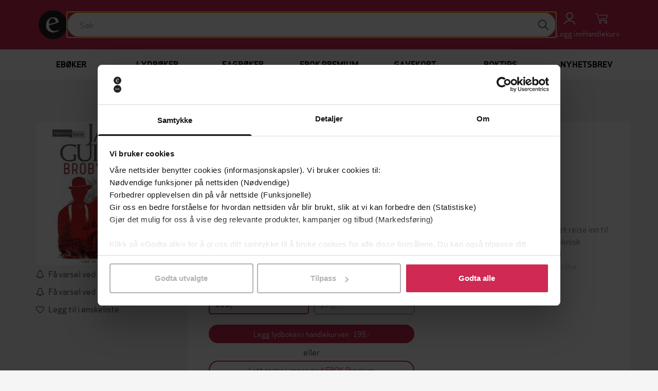

--- FILE ---
content_type: text/html; charset=utf-8
request_url: https://ebok.no/lydboker/romaner-3/brobyggerne-jan-guillou-9788281434202/?ian=B&iai=default&iap=others_bought&iac=Brobyggerne
body_size: 19915
content:


<!DOCTYPE html>
<html lang="nb">
  <head>
    <meta charset="utf-8">
    <meta http-equiv="content-language" content="nb">
    <meta http-equiv="X-UA-Compatible" content="IE=edge">
    <meta name="author" content="">
    <meta name="description" content="Kjøp Brobyggerne av Jan Guillou på EBOK.NO, Norges største bokhandel for ebøker og lydbøker. Lytt på mobil og nettbrett, når og hvor som helst!">
    <meta name="keywords" content="Brobyggerne, Jan Guillou, Bodil Engen, Christoffer Staib, lydbok, mp3-short">
    <meta name="robots" content="index, follow">
    <meta name="viewport" content="width=device-width, initial-scale=1">

    
<meta property="og:site_name" content="EBOK.NO">
<meta property="og:type" content="book">
<meta property="og:title" content="Brobyggerne (lydbok) av Jan Guillou">
<meta property="og:description" content="Kjøp Brobyggerne av Jan Guillou på EBOK.NO, Norges største bokhandel for ebøker og lydbøker. Lytt på mobil og nettbrett, når og hvor som helst!">
<meta property="og:image" content="https://do94b8augmkyt.cloudfront.net/thumbnail/9788281434202_dc0ae59cffbe8cd84f47f433d75a3c7356cb8762_x150.jpg">
<meta property="og:see_also" content="/forfatter/jan-guillou/">

    
<script>
  var google_tag_params = {
    ecomm_pagetype: 'product',
    ecomm_prodid: '9788281434202',
    ecomm_totalvalue: 199,
  };
</script>

    

    <title>Brobyggerne (lydbok) av Jan Guillou | EBOK.NO</title>

    <link rel="alternate" hreflang="nb" href="https://ebok.no/lydboker/romaner-3/brobyggerne-jan-guillou-9788281434202/">
    <link rel="icon" href="https://storage.googleapis.com/pubfront-merchant-ebok/static/images/logo/ebok/favicon.ico">
    <link rel="image_src" href="https://do94b8augmkyt.cloudfront.net/thumbnail/9788281434202_dc0ae59cffbe8cd84f47f433d75a3c7356cb8762_x150.jpg">
    
    <link rel="stylesheet" href="https://ebok-cdn.pubfront.com/static/css/ebok.css?1768745751">
    <link rel="stylesheet" href="https://ebok-cdn.pubfront.com/static/dist/output.css?1768745751">
    

    <link rel="apple-touch-icon" href="https://storage.googleapis.com/pubfront-merchant-ebok/static/images/icons/web-clip/touch-icon-ebok.png">

    <!-- HTML5 shim and Respond.js IE8 support of HTML5 elements and media queries -->
    <!--[if lt IE 9]>
      <script src="https://oss.maxcdn.com/html5shiv/3.7.2/html5shiv.min.js"></script>
      <script src="https://oss.maxcdn.com/respond/1.4.2/respond.min.js"></script>
    <![endif]-->

    
<link rel="canonical" href="https://ebok.no/lydboker/romaner-3/brobyggerne-jan-guillou-9788281434202/" />


    <script>
        
            ZENDESK_URL="/support_login/";PF_CHOICE_ADD_URL="/";CART_BUY_URL="/market/shop/buy_cart/";MEDIELOGIN_AUTO_LOGIN=false;LANGUAGE_CODE="nb";PF_CHOICE_SLUG="";APPLE_STORE_URL="https://itunes.apple.com/us/app/ebok.no/id683160171";TWITTER_HANDLE="EBOKno";THEME_NAME="ebok";ENABLE_GIFTS=true;CART_CANCEL_URL="/market/shop/bestilling/cancel/";libraryURL="/bokhylle/";PF_CHOICE_NAME="";CART_CHECKOUT_URL="/market/shop/cart/checkout/";MEDIE_LOGIN=false;TRACKER_DEBUG=false;SEND_TO_KINDLE_TASKS_URL="https://ignite.pubfront.com/tasks/TASKID/status/";oneClickBuyURL="/market/shop/ajax_buy_now/";NEWSLETTER_DELAY=6;DEFAULT_STAR_RATING=5;SHOPPING_CARTS_ACTIVE=true;SUPPORT_DRM_COMPATIBILITY_URL="https://hjelp.ebok.no/hc/no/sections/360002265232-Hvordan-leser-jeg-eb%C3%B8ker-";JPPOL_SSOID=null;DISABLE_SEARCH_SUGGESTIONS=false;searchURL="/search/%s/";CART_VIEW_URL="/market/shop/cart/view/";
        
    </script>
      
        
<script type="text/javascript">
  var Keen=Keen||{configure:function(e){this._cf=e},addEvent:function(e,t,n,i){this._eq=this._eq||[],this._eq.push([e,t,n,i])},setGlobalProperties:function(e){this._gp=e},onChartsReady:function(e){this._ocrq=this._ocrq||[],this._ocrq.push(e)}};(function(){var e=document.createElement("script");e.type="text/javascript",e.async=!0,e.src=("https:"==document.location.protocol?"https://":"http://")+"d26b395fwzu5fz.cloudfront.net/2.1.3/keen.min.js";var t=document.getElementsByTagName("script")[0];t.parentNode.insertBefore(e,t)})();

Keen.configure({
  projectId: "5252abad73f4bb434400000c",
  writeKey: "[base64]",
});
</script>

<script type="text/javascript">
document.addEventListener('recommendation-impression.pubfront', function (event) {
  Keen.addEvent('Recommendation impressions', event.detail);
}, false);
document.addEventListener('recommendation-click.pubfront', function (event) {
  Keen.addEvent('book_actions', event.detail);
}, false);
</script>

<script type="text/javascript">
  // No analytics, catch all tracking calls but don't do anything with them
  var _gaq = _gaq || [];
</script>

<script>
  dataLayer = [{"format": "mp3-short", "series": "Det store \u00e5rhundret", "price": "199.00", "id": 1061906, "category": "Romaner", "publisher": "Vigmostad Bj\u00f8rke", "name": "Brobyggerne", "language": "nb", "author": "Jan Guillou", "promotion": false, "type": "audio"}];
</script>
<!-- Google Tag Manager -->
<script>(function(w,d,s,l,i){w[l]=w[l]||[];w[l].push(
{'gtm.start': new Date().getTime(),event:'gtm.js'}
);var f=d.getElementsByTagName(s)[0],
j=d.createElement(s),dl=l!='dataLayer'?'&l='+l:'';j.async=true;j.src=
'https://www.googletagmanager.com/gtm.js?id='+i+dl;f.parentNode.insertBefore(j,f);
})(window,document,'script','dataLayer','GTM-MGWD83W');</script>
<!-- End Google Tag Manager -->

<script>
document.addEventListener('confirmed.pubfront', function (event) {
  var order = event.detail;

  dataLayer.push({
    'event': 'purchase-ga3',
    'ecommerce': {
      'purchase': {
        'actionField': {
          'id': order.id,
          'revenue': order.amount,
        },
        'products': order.items.map(function(item) {
          return {
            'name': item.name,
            'id': item.isbn,
            'price': item.price,
            'quantity': 1
          };
        })
      }
    }
  });

  dataLayer.push({
    event: "purchase",
    ecommerce: {
      transaction_id: order.id.toString(),
      value: order.amount,
      currency: "NOK",
      items: order.items.map(function(item) {
        return {
          item_id: item.isbn,
          item_name: item.name,
          currency: "NOK",
          price: item.price,
          quantity: 1
        }
      })
    }
  });
}, false);

document.addEventListener('recommendation-impression.pubfront', function (event) {
  dataLayer.push({
    'event': 'pf_recommendation_impression',
    'page_type': event.detail.page.type,
    'recommendation_test_name': event.detail.test.name,
    'recommendation_test_group': event.detail.test.group,
  });
}, false);

document.addEventListener('recommendation-click.pubfront', function (event) {
  dataLayer.push({
    'event': 'pf_recommendation_click',
    'recommendation_content': event.detail.content,
    'transport': 'beacon'
  });
}, false);
</script>

      
    <script>
      SHOPPING_CART_BOOKS = [];
    </script>
  </head>


  <body itemscope itemtype="http://schema.org/WebPage" class="page_type_book is-logged-out is-not-flatrate-member" style="">
    
    
<!-- Google Tag Manager (noscript) -->
<noscript><iframe src="https://www.googletagmanager.com/ns.html?id=GTM-MGWD83W"
height="0" width="0" style="display:none;visibility:hidden"></iframe></noscript>
<!-- End Google Tag Manager (noscript) -->

  

    

<div id="navbar" class="bg-brand fixed top-0 left-0 right-0 z-10 transition-transform duration-300 -translate-y-40 translate-y-0 md:translate-y-0">
    

    <div class="flex flex-wrap justify-between md:gap-x-5 gap-y-2 items-center p-5 max-w-bootstrap-container mx-auto">
        <a class="order-1" href="/">
            <img class="w-14" src="https://ebok-cdn.pubfront.com/static/images/logo/ebok/navbar.png" alt="EBOK.NO">
        </a>

        

        <div class="order-4 dropdown">
            <button class="text-center text-white hover:text-gray-200" type="button" data-toggle="dropdown" aria-haspopup="true" aria-expanded="false" id="navbar-account">
                <i class="fa fa-user block text-2xl"></i>
                <span class="text-sm">Logg inn</span>
            </button>
            
            <ul class="dropdown-menu" aria-labelledby="navbar-account">
                






<li><a href="/konto/#tab-discounts">Løs inn gavekort</a></li>

<li><a href="/support_login/">Kontakt kundeservice</a></li>


<li role="separator" class="divider"></li>


<li><a href="/konto/login/?next=">Logg inn</a></li>


            </ul>
        </div>

        
        <a class="order-5 text-center text-white hover:text-gray-200 hover:no-underline relative" href="/market/shop/cart/view/">
            <i class="fa fa-shopping-cart block text-2xl"></i>
            <span class="text-sm">Handlekurv</span>
            
        </a>
        

        <button class="order-6 text-center text-white hover:text-gray-200 md:hidden" type="button" onclick="document.getElementById('sidebar').style.display = 'block';">
            <i class="fa fa-align-justify block text-2xl"></i>
            <span class="text-sm">Meny</span>
        </button>

        <div class="order-7 basis-full h-0 md:hidden"></div>

        <div class="order-last md:order-2 flex-1 relative" id="searchbar">
            <input class="w-full rounded-full px-6 py-3" type="text" placeholder="Søk">

            <button class="absolute top-1 right-1 w-10 h-10 rounded-full bg-white hover:bg-gray-200" type="button"><i class="fa fa-search text-xl"></i></button>
        </div>
    </div>
</div>

<script type="text/javascript">
    var NAVBAR_HEIGHT = 96;  // 6rem == 96pixels
    var navbar = document.getElementById('navbar');
    var lastY = 0;

    window.addEventListener('scroll', function() {
        var y = this.scrollY;
        if (y > lastY && y > NAVBAR_HEIGHT) {  // down, hide navbar
            navbar.classList.remove('translate-y-0');
        } else if (y < lastY) {  // up, show navbar
            navbar.classList.add('translate-y-0');
        }
        lastY = Math.max(y, 0);
    }, false);
</script>


    <div class="wrapper mt-40 md:mt-24">
      
      <div itemscope itemtype="http://schema.org/SiteNavigationElement" class="menu menu_id_content hidden md:block" role="navigation">
        <ul class="menu__list"><li class="menu__item menu__item_type_button menu__item_id_1"><a class="menu__inneritem" href="/eboker/" data-toggle="nav" data-on="mouseenter" data-target="1">Ebøker</a><ul class="menu__list"><li class="menu__item menu__item_type_label"><a href="https://ebok.no/aktuelt/" class="menu__inneritem">Aktuelt</a><ul class="menu__list"><li class="menu__item menu__item_type_button"><a class="menu__inneritem" href="https://ebok.no/eboker/liste/bestselgere-eboker/">Bestselgere</a></li><li class="menu__item menu__item_type_button"><a class="menu__inneritem" href="https://ebok.no/eboker/liste/nyheter/">Nyheter</a></li><li class="menu__item menu__item_type_button"><a class="menu__inneritem" href="https://ebok.no/alle/liste/forhandssalg/">Kommer snart - forhåndsbestill nå!</a></li><li class="menu__item menu__item_type_button"><a class="menu__inneritem" href="https://ebok.no/eboker/liste/booktok-anbefalinger/">#BookTok</a></li><li class="menu__item menu__item_type_button"><a class="menu__inneritem" href="https://ebok.no/topp-10-boker/">Topp 10-lister</a></li><li class="menu__item menu__item_type_button"><a class="menu__inneritem" href="https://ebok.no/eboker/liste/tilbud/">Ebøker på tilbud</a></li><li class="menu__item menu__item_type_button"><a class="menu__inneritem" href="https://ebok.no/eboker/liste/eboker-under-50-lappen/">Ebøker under 50-lappen</a></li></ul></li><li class="menu__item menu__item_type_label"><a href="https://ebok.no/eboker/skjonnlitteratur/" class="menu__inneritem">Skjønnlitteratur</a><ul class="menu__list"><li class="menu__item menu__item_type_button"><a class="menu__inneritem" href="https://ebok.no/alle/liste/romaner/">Romaner</a></li><li class="menu__item menu__item_type_button"><a class="menu__inneritem" href="https://ebok.no/eboker/romantikk-og-drama">Romantikk og drama</a></li><li class="menu__item menu__item_type_button"><a class="menu__inneritem" href="https://ebok.no/eboker/erotikk/">Erotikk</a></li><li class="menu__item menu__item_type_button"><a class="menu__inneritem" href="https://ebok.no/eboker/liste/litteratur-noveller/">Noveller</a></li><li class="menu__item menu__item_type_button"><a class="menu__inneritem" href="https://ebok.no/eboker/liste/litteratur-lyrikk/">Lyrikk</a></li><li class="menu__item menu__item_type_button"><a class="menu__inneritem" href="https://ebok.no/eboker/fantasy-og-science-fiction/">Fantasy og science fiction</a></li><li class="menu__item menu__item_type_button"><a class="menu__inneritem" href="https://ebok.no/eboker/romanserier/">Romanserier</a></li><li class="menu__item menu__item_type_button"><a class="menu__inneritem" href="https://ebok.no/engelsk/">Engelske bøker</a></li><li class="menu__item menu__item_type_button"><a class="menu__inneritem" href="https://ebok.no/eboker/barneboker/">Barnebøker</a></li></ul></li><li class="menu__item menu__item_type_label"><a href="https://ebok.no/eboker/krim/" class="menu__inneritem">Krim og spenning</a><ul class="menu__list"><li class="menu__item menu__item_type_button"><a class="menu__inneritem" href="https://ebok.no/eboker/liste/krim-nyheter/">Nyheter</a></li><li class="menu__item menu__item_type_button"><a class="menu__inneritem" href="https://ebok.no/eboker/liste/litteratur-politikrim/">Politikrim</a></li><li class="menu__item menu__item_type_button"><a class="menu__inneritem" href="https://ebok.no/alle/liste/psykologiske-thrillere/">Psykologiske thrillere</a></li></ul></li><li class="menu__item menu__item_type_label"><a href="https://ebok.no/eboker/dokumentar-og-fakta/" class="menu__inneritem">Dokumentar og fakta</a><ul class="menu__list"><li class="menu__item menu__item_type_button"><a class="menu__inneritem" href="https://ebok.no/eboker/historie/">Historie</a></li><li class="menu__item menu__item_type_button"><a class="menu__inneritem" href="https://ebok.no/eboker/politikk-og-samfunn/">Politikk og samfunn</a></li><li class="menu__item menu__item_type_button"><a class="menu__inneritem" href="https://ebok.no/eboker/biografier/">Biografier</a></li><li class="menu__item menu__item_type_button"><a class="menu__inneritem" href="https://ebok.no/eboker/liste/tema-populaervitenskap/">Populærvitenskap</a></li><li class="menu__item menu__item_type_button"><a class="menu__inneritem" href="https://ebok.no/eboker/helse-og-livsstil/">Helse og livsstil</a></li><li class="menu__item menu__item_type_button"><a class="menu__inneritem" href="https://ebok.no/eboker/kunst-og-kultur/">Kunst og kultur</a></li><li class="menu__item menu__item_type_button"><a class="menu__inneritem" href="https://ebok.no/eboker/hobby-og-fritid/">Hobby og fritid</a></li><li class="menu__item menu__item_type_button"><a class="menu__inneritem" href="https://ebok.no/eboker/natur-og-dyr/">Natur og dyr</a></li></ul></li><li class="menu__item menu__item_type_label"><a href="https://ebok.no/eboker/fagboker/" class="menu__inneritem">Fagbøker</a><ul class="menu__list"><li class="menu__item menu__item_type_button"><a class="menu__inneritem" href="https://ebok.no/eboker/liste/medisin-helse-og-sykepleie/">Medisin, helse og sykepleie</a></li><li class="menu__item menu__item_type_button"><a class="menu__inneritem" href="https://ebok.no/eboker/liste/okonomi-og-ledelse/">Økonomi og ledelse</a></li><li class="menu__item menu__item_type_button"><a class="menu__inneritem" href="https://ebok.no/eboker/liste/jus/">Jus</a></li><li class="menu__item menu__item_type_button"><a class="menu__inneritem" href="https://ebok.no/eboker/liste/pedagoggikk/">Pedagogikk</a></li><li class="menu__item menu__item_type_button"><a class="menu__inneritem" href="https://ebok.no/eboker/liste/samfunnsvitenskap/">Samfunnsvitenskap</a></li><li class="menu__item menu__item_type_button"><a class="menu__inneritem" href="https://ebok.no/eboker/liste/psykologi/">Psykologi</a></li><li class="menu__item menu__item_type_button"><a class="menu__inneritem" href="https://ebok.no/eboker/liste/teknologi-og-ingeniorfag/">Teknologi og ingeniørfag</a></li><li class="menu__item menu__item_type_button"><a class="menu__inneritem" href="https://ebok.no/eboker/liste/data-og-informasjonsteknologi/">Data- og informasjonsteknologi</a></li><li class="menu__item menu__item_type_button"><a class="menu__inneritem" href="https://ebok.no/eboker/liste/matematikk-og-naturvitenskap/">Matematikk og naturvitenskap</a></li><li class="menu__item menu__item_type_button"><a class="menu__inneritem" href="https://ebok.no/eboker/liste/geofag-geografi-og-miljokunnskap/">Geofag, geografi og miljøkunnskap</a></li><li class="menu__item menu__item_type_button"><a class="menu__inneritem" href="https://ebok.no/eboker/liste/religion-historie-og-filosofi/">Religion, historie og filosofi</a></li><li class="menu__item menu__item_type_button"><a class="menu__inneritem" href="https://ebok.no/eboker/liste/sprak-og-litteratur/">Språk og litteratur</a></li><li class="menu__item menu__item_type_button"><a class="menu__inneritem" href="https://ebok.no/eboker/liste/kunst-og-design/">Kunst og design</a></li></ul></li><li class="menu__item menu__item_type_label"><a href="https://ebok.no/indieboker/" class="menu__inneritem">Indiebøker</a><ul class="menu__list"></ul></li></ul></li><li class="menu__item menu__item_type_button menu__item_id_2"><a class="menu__inneritem" href="/lydboker/" data-toggle="nav" data-on="mouseenter" data-target="2">Lydbøker</a><ul class="menu__list"><li class="menu__item menu__item_type_label"><a href="https://ebok.no/lydboker-aktuelt/" class="menu__inneritem">Aktuelt</a><ul class="menu__list"><li class="menu__item menu__item_type_button"><a class="menu__inneritem" href="https://ebok.no/lydboker/liste/bestselgere-lydboker/">Bestselgere</a></li><li class="menu__item menu__item_type_button"><a class="menu__inneritem" href="https://ebok.no/lydboker/liste/nyheter-lydboker/">Nyheter</a></li><li class="menu__item menu__item_type_button"><a class="menu__inneritem" href="https://ebok.no/lydboker/liste/forhandssalg-lydboker/">Kommer snart - forhåndsbestill nå!</a></li><li class="menu__item menu__item_type_button"><a class="menu__inneritem" href="https://ebok.no/lydboker/liste/tilbud-lyd/">Lydbøker på tilbud nå</a></li><li class="menu__item menu__item_type_button"><a class="menu__inneritem" href="https://ebok.no/lydboker/liste/under-100/">Lydbøker under 100-lappen</a></li><li class="menu__item menu__item_type_button"><a class="menu__inneritem" href="https://ebok.no/lydboker/innlesere/">Populære innlesere</a></li></ul></li><li class="menu__item menu__item_type_label"><a href="https://ebok.no/lydboker/skjonnlitteratur/" class="menu__inneritem">Skjønnlitteratur</a><ul class="menu__list"><li class="menu__item menu__item_type_button"><a class="menu__inneritem" href="https://ebok.no/alle/liste/lydboker-romaner/">Romaner</a></li><li class="menu__item menu__item_type_button"><a class="menu__inneritem" href="https://ebok.no/lydboker/romantikk-og-drama/">Romantikk og drama</a></li><li class="menu__item menu__item_type_button"><a class="menu__inneritem" href="https://ebok.no/lydboker/erotikk/">Erotikk</a></li><li class="menu__item menu__item_type_button"><a class="menu__inneritem" href="https://ebok.no/lydboker/liste/lydboker-noveller/">Noveller</a></li><li class="menu__item menu__item_type_button"><a class="menu__inneritem" href="https://ebok.no/lydboker/liste/lydboker-lyrikk/">Lyrikk</a></li><li class="menu__item menu__item_type_button"><a class="menu__inneritem" href="https://ebok.no/lydboker/fantasy-og-science-fiction/">Fantasy og science fiction</a></li><li class="menu__item menu__item_type_button"><a class="menu__inneritem" href="https://ebok.no/lydboker/romanserier/">Romanserier</a></li><li class="menu__item menu__item_type_button"><a class="menu__inneritem" href="https://ebok.no/lydboker-engelsk/">Engelske lydbøker</a></li><li class="menu__item menu__item_type_button"><a class="menu__inneritem" href="https://ebok.no/lydboker/barneboker/">Barnebøker</a></li></ul></li><li class="menu__item menu__item_type_label"><a href="https://ebok.no/lydboker/krim/" class="menu__inneritem">Krim og spenning</a><ul class="menu__list"><li class="menu__item menu__item_type_button"><a class="menu__inneritem" href="https://ebok.no/lydboker/liste/nyheter-krim-lyd/">Nyheter</a></li><li class="menu__item menu__item_type_button"><a class="menu__inneritem" href="https://ebok.no/lydboker/liste/lydboker-politikrim/">Politikrim</a></li><li class="menu__item menu__item_type_button"><a class="menu__inneritem" href="https://ebok.no/alle/liste/lydboker-psykologiske-thrillere/">Psykologiske thrillere</a></li></ul></li><li class="menu__item menu__item_type_label"><a href="https://ebok.no/lydboker/dokumentar-og-fakta/" class="menu__inneritem">Dokumentar og fakta</a><ul class="menu__list"><li class="menu__item menu__item_type_button"><a class="menu__inneritem" href="https://ebok.no/alle/liste/sakprosa-aktuelt/">Populært nå</a></li><li class="menu__item menu__item_type_button"><a class="menu__inneritem" href="https://ebok.no/lydboker/historie/">Historie</a></li><li class="menu__item menu__item_type_button"><a class="menu__inneritem" href="https://ebok.no/lydboker/samfunn-og-debatt/">Samfunn og debatt</a></li><li class="menu__item menu__item_type_button"><a class="menu__inneritem" href="https://ebok.no/lydboker/liste/helse-og-livsstil/">Helse og livsstil</a></li><li class="menu__item menu__item_type_button"><a class="menu__inneritem" href="https://ebok.no/lydboker/liste/aktuelle-biografier/">Biografier</a></li><li class="menu__item menu__item_type_button"><a class="menu__inneritem" href="https://ebok.no/alle/liste/hobby-og-fritid/">Hobby og fritid</a></li></ul></li></ul></li><li class="menu__item menu__item_type_button menu__item_id_3"><a class="menu__inneritem" href="https://ebok.no/eboker/fagboker/" data-toggle="nav" data-on="mouseenter" data-target="3">Fagbøker</a><ul class="menu__list"><li class="menu__item menu__item_type_label"><a href="https://ebok.no/eboker/fagboker/" class="menu__inneritem">Se alle fagbøker</a><ul class="menu__list"><li class="menu__item menu__item_type_button"><a class="menu__inneritem" href="https://ebok.no/eboker/liste/medisin-helse-og-sykepleie/">Medisin, helse og sykepleie</a></li><li class="menu__item menu__item_type_button"><a class="menu__inneritem" href="https://ebok.no/eboker/liste/okonomi-og-ledelse/">Økonomi og ledelse</a></li><li class="menu__item menu__item_type_button"><a class="menu__inneritem" href="https://ebok.no/eboker/liste/jus/">Jus</a></li><li class="menu__item menu__item_type_button"><a class="menu__inneritem" href="https://ebok.no/eboker/liste/pedagoggikk/">Pedagogikk</a></li><li class="menu__item menu__item_type_button"><a class="menu__inneritem" href="https://ebok.no/eboker/liste/samfunnsvitenskap/">Samfunnsvitenskap</a></li><li class="menu__item menu__item_type_button"><a class="menu__inneritem" href="https://ebok.no/eboker/liste/psykologi/">Psykologi</a></li></ul></li><li class="menu__item menu__item_type_label"><span class="menu__inneritem"></span><ul class="menu__list"><li class="menu__item menu__item_type_button"><a class="menu__inneritem" href="https://ebok.no/eboker/liste/teknologi-og-ingeniorfag/">Teknologi og ingeniørfag</a></li><li class="menu__item menu__item_type_button"><a class="menu__inneritem" href="https://ebok.no/eboker/liste/data-og-informasjonsteknologi/">Data- og informasjonsteknologi</a></li><li class="menu__item menu__item_type_button"><a class="menu__inneritem" href="https://ebok.no/eboker/liste/matematikk-og-naturvitenskap/">Matematikk og naturvitenskap</a></li><li class="menu__item menu__item_type_button"><a class="menu__inneritem" href="https://ebok.no/eboker/liste/geofag-geografi-og-miljokunnskap/">Geofag, geografi og miljøkunnskap</a></li></ul></li><li class="menu__item menu__item_type_label"><span class="menu__inneritem"></span><ul class="menu__list"><li class="menu__item menu__item_type_button"><a class="menu__inneritem" href="https://ebok.no/eboker/liste/religion-historie-og-filosofi/">Religion, historie og filosofi</a></li><li class="menu__item menu__item_type_button"><a class="menu__inneritem" href="https://ebok.no/eboker/liste/sprak-og-litteratur/">Språk og litteratur</a></li><li class="menu__item menu__item_type_button"><a class="menu__inneritem" href="https://ebok.no/eboker/liste/kunst-og-design/">Kunst og design</a></li></ul></li><li class="menu__item menu__item_type_label"><span class="menu__inneritem"></span><ul class="menu__list"></ul></li><li class="menu__item menu__item_type_label"><span class="menu__inneritem"></span><ul class="menu__list"></ul></li><li class="menu__item menu__item_type_label"><span class="menu__inneritem"></span><ul class="menu__list"></ul></li></ul></li><li class="menu__item menu__item_type_button menu__item_id_4"><a class="menu__inneritem" href="/premium-kom-i-gang/" data-toggle="nav" data-on="mouseenter" data-target="4">Ebok Premium</a><ul class="menu__list"><li class="menu__item menu__item_type_label"><a href="https://ebok.no/premium-eboker/" class="menu__inneritem">Ebøker</a><ul class="menu__list"><li class="menu__item menu__item_type_button"><a class="menu__inneritem" href="https://ebok.no/premium-eboker-krimogspenning/">Krim og spenning</a></li><li class="menu__item menu__item_type_button"><a class="menu__inneritem" href="https://ebok.no/premium-eboker-feelgood-romantikk/">Feelgood og romantikk</a></li><li class="menu__item menu__item_type_button"><a class="menu__inneritem" href="https://ebok.no/premium-eboker-romaner/">Skjønnlitteratur</a></li><li class="menu__item menu__item_type_button"><a class="menu__inneritem" href="https://ebok.no/premium-eboker-dokumentar-fakta/">Dokumentar og fakta</a></li><li class="menu__item menu__item_type_button"><a class="menu__inneritem" href="https://ebok.no/premium-eboker-barneboker/">Barnebøker</a></li></ul></li><li class="menu__item menu__item_type_label"><a href="https://ebok.no/premium-lydboker/" class="menu__inneritem">Lydbøker</a><ul class="menu__list"><li class="menu__item menu__item_type_button"><a class="menu__inneritem" href="https://ebok.no/premium-lydboker-krimogspenning/">Krim og spenning</a></li><li class="menu__item menu__item_type_button"><a class="menu__inneritem" href="https://ebok.no/premium-lydboker-feelgood-romantikk/">Feelgood og romantikk</a></li><li class="menu__item menu__item_type_button"><a class="menu__inneritem" href="https://ebok.no/premium-lydboker-romaner/">Skjønnlitteratur</a></li><li class="menu__item menu__item_type_button"><a class="menu__inneritem" href="https://ebok.no/premium-lydboker-dokumentar-fakta/">Dokumentar og fakta</a></li><li class="menu__item menu__item_type_button"><a class="menu__inneritem" href="https://ebok.no/premium-lydboker-barneboker/">Barnebøker</a></li></ul></li><li class="menu__item menu__item_type_label"><span class="menu__inneritem"></span><ul class="menu__list"></ul></li><li class="menu__item menu__item_type_label"><span class="menu__inneritem"></span><ul class="menu__list"></ul></li><li class="menu__item menu__item_type_label"><span class="menu__inneritem"></span><ul class="menu__list"></ul></li></ul></li><li class="menu__item menu__item_type_button"><a class="menu__inneritem" href="/gavekort/">Gavekort</a></li><li class="menu__item menu__item_type_button"><a class="menu__inneritem" href="https://ebok.no/boktips/">Boktips</a></li><li class="menu__item menu__item_type_button"><a class="menu__inneritem" href="https://ebok.no/nyhetsbrev/">Nyhetsbrev</a></li></ul>
      </div>
      <aside class="hidden fixed top-0 left-0 right-0 h-screen z-40" aria-label="Sidebar" id="sidebar"><button class="fixed top-5 right-5 text-center" type="button" onclick="document.getElementById('sidebar').style.display = 'none';"><i class="fa fa-times block text-2xl"></i><span class="text-sm">Lukk</span></button><div class="h-full px-3 py-4 overflow-y-auto bg-gray-50"><ul class="space-y-4"><li><a href="/eboker/" onclick="document.getElementById('sidebar-5').classList.toggle('hide'); return false;" class="flex items-center p-2 text-gray-900 font-semibold rounded-lg hover:bg-gray-100 hover:no-underline"><span class="ml-3">Ebøker</span></a><ul id="sidebar-5" class="hide space-y-3"><li><a href="https://ebok.no/aktuelt/" class="block p-2 text-gray-900 rounded-lg hover:bg-gray-100 hover:no-underline"><span class="ml-4">Aktuelt</span></a><ul class="space-y-2"><li><a href="https://ebok.no/eboker/liste/bestselgere-eboker/" class="block p-2 text-gray-900 rounded-lg hover:bg-gray-100 hover:no-underline"><span class="ml-5">Bestselgere</span></a></li><li><a href="https://ebok.no/eboker/liste/nyheter/" class="block p-2 text-gray-900 rounded-lg hover:bg-gray-100 hover:no-underline"><span class="ml-5">Nyheter</span></a></li><li><a href="https://ebok.no/alle/liste/forhandssalg/" class="block p-2 text-gray-900 rounded-lg hover:bg-gray-100 hover:no-underline"><span class="ml-5">Kommer snart - forhåndsbestill nå!</span></a></li><li><a href="https://ebok.no/eboker/liste/booktok-anbefalinger/" class="block p-2 text-gray-900 rounded-lg hover:bg-gray-100 hover:no-underline"><span class="ml-5">#BookTok</span></a></li><li><a href="https://ebok.no/topp-10-boker/" class="block p-2 text-gray-900 rounded-lg hover:bg-gray-100 hover:no-underline"><span class="ml-5">Topp 10-lister</span></a></li><li><a href="https://ebok.no/eboker/liste/tilbud/" class="block p-2 text-gray-900 rounded-lg hover:bg-gray-100 hover:no-underline"><span class="ml-5">Ebøker på tilbud</span></a></li><li><a href="https://ebok.no/eboker/liste/eboker-under-50-lappen/" class="block p-2 text-gray-900 rounded-lg hover:bg-gray-100 hover:no-underline"><span class="ml-5">Ebøker under 50-lappen</span></a></li></ul></li><li><a href="https://ebok.no/eboker/skjonnlitteratur/" class="block p-2 text-gray-900 rounded-lg hover:bg-gray-100 hover:no-underline"><span class="ml-4">Skjønnlitteratur</span></a><ul class="space-y-2"><li><a href="https://ebok.no/alle/liste/romaner/" class="block p-2 text-gray-900 rounded-lg hover:bg-gray-100 hover:no-underline"><span class="ml-5">Romaner</span></a></li><li><a href="https://ebok.no/eboker/romantikk-og-drama" class="block p-2 text-gray-900 rounded-lg hover:bg-gray-100 hover:no-underline"><span class="ml-5">Romantikk og drama</span></a></li><li><a href="https://ebok.no/eboker/erotikk/" class="block p-2 text-gray-900 rounded-lg hover:bg-gray-100 hover:no-underline"><span class="ml-5">Erotikk</span></a></li><li><a href="https://ebok.no/eboker/liste/litteratur-noveller/" class="block p-2 text-gray-900 rounded-lg hover:bg-gray-100 hover:no-underline"><span class="ml-5">Noveller</span></a></li><li><a href="https://ebok.no/eboker/liste/litteratur-lyrikk/" class="block p-2 text-gray-900 rounded-lg hover:bg-gray-100 hover:no-underline"><span class="ml-5">Lyrikk</span></a></li><li><a href="https://ebok.no/eboker/fantasy-og-science-fiction/" class="block p-2 text-gray-900 rounded-lg hover:bg-gray-100 hover:no-underline"><span class="ml-5">Fantasy og science fiction</span></a></li><li><a href="https://ebok.no/eboker/romanserier/" class="block p-2 text-gray-900 rounded-lg hover:bg-gray-100 hover:no-underline"><span class="ml-5">Romanserier</span></a></li><li><a href="https://ebok.no/engelsk/" class="block p-2 text-gray-900 rounded-lg hover:bg-gray-100 hover:no-underline"><span class="ml-5">Engelske bøker</span></a></li><li><a href="https://ebok.no/eboker/barneboker/" class="block p-2 text-gray-900 rounded-lg hover:bg-gray-100 hover:no-underline"><span class="ml-5">Barnebøker</span></a></li></ul></li><li><a href="https://ebok.no/eboker/krim/" class="block p-2 text-gray-900 rounded-lg hover:bg-gray-100 hover:no-underline"><span class="ml-4">Krim og spenning</span></a><ul class="space-y-2"><li><a href="https://ebok.no/eboker/liste/krim-nyheter/" class="block p-2 text-gray-900 rounded-lg hover:bg-gray-100 hover:no-underline"><span class="ml-5">Nyheter</span></a></li><li><a href="https://ebok.no/eboker/liste/litteratur-politikrim/" class="block p-2 text-gray-900 rounded-lg hover:bg-gray-100 hover:no-underline"><span class="ml-5">Politikrim</span></a></li><li><a href="https://ebok.no/alle/liste/psykologiske-thrillere/" class="block p-2 text-gray-900 rounded-lg hover:bg-gray-100 hover:no-underline"><span class="ml-5">Psykologiske thrillere</span></a></li></ul></li><li><a href="https://ebok.no/eboker/dokumentar-og-fakta/" class="block p-2 text-gray-900 rounded-lg hover:bg-gray-100 hover:no-underline"><span class="ml-4">Dokumentar og fakta</span></a><ul class="space-y-2"><li><a href="https://ebok.no/eboker/historie/" class="block p-2 text-gray-900 rounded-lg hover:bg-gray-100 hover:no-underline"><span class="ml-5">Historie</span></a></li><li><a href="https://ebok.no/eboker/politikk-og-samfunn/" class="block p-2 text-gray-900 rounded-lg hover:bg-gray-100 hover:no-underline"><span class="ml-5">Politikk og samfunn</span></a></li><li><a href="https://ebok.no/eboker/biografier/" class="block p-2 text-gray-900 rounded-lg hover:bg-gray-100 hover:no-underline"><span class="ml-5">Biografier</span></a></li><li><a href="https://ebok.no/eboker/liste/tema-populaervitenskap/" class="block p-2 text-gray-900 rounded-lg hover:bg-gray-100 hover:no-underline"><span class="ml-5">Populærvitenskap</span></a></li><li><a href="https://ebok.no/eboker/helse-og-livsstil/" class="block p-2 text-gray-900 rounded-lg hover:bg-gray-100 hover:no-underline"><span class="ml-5">Helse og livsstil</span></a></li><li><a href="https://ebok.no/eboker/kunst-og-kultur/" class="block p-2 text-gray-900 rounded-lg hover:bg-gray-100 hover:no-underline"><span class="ml-5">Kunst og kultur</span></a></li><li><a href="https://ebok.no/eboker/hobby-og-fritid/" class="block p-2 text-gray-900 rounded-lg hover:bg-gray-100 hover:no-underline"><span class="ml-5">Hobby og fritid</span></a></li><li><a href="https://ebok.no/eboker/natur-og-dyr/" class="block p-2 text-gray-900 rounded-lg hover:bg-gray-100 hover:no-underline"><span class="ml-5">Natur og dyr</span></a></li></ul></li><li><a href="https://ebok.no/eboker/fagboker/" class="block p-2 text-gray-900 rounded-lg hover:bg-gray-100 hover:no-underline"><span class="ml-4">Fagbøker</span></a><ul class="space-y-2"><li><a href="https://ebok.no/eboker/liste/medisin-helse-og-sykepleie/" class="block p-2 text-gray-900 rounded-lg hover:bg-gray-100 hover:no-underline"><span class="ml-5">Medisin, helse og sykepleie</span></a></li><li><a href="https://ebok.no/eboker/liste/okonomi-og-ledelse/" class="block p-2 text-gray-900 rounded-lg hover:bg-gray-100 hover:no-underline"><span class="ml-5">Økonomi og ledelse</span></a></li><li><a href="https://ebok.no/eboker/liste/jus/" class="block p-2 text-gray-900 rounded-lg hover:bg-gray-100 hover:no-underline"><span class="ml-5">Jus</span></a></li><li><a href="https://ebok.no/eboker/liste/pedagoggikk/" class="block p-2 text-gray-900 rounded-lg hover:bg-gray-100 hover:no-underline"><span class="ml-5">Pedagogikk</span></a></li><li><a href="https://ebok.no/eboker/liste/samfunnsvitenskap/" class="block p-2 text-gray-900 rounded-lg hover:bg-gray-100 hover:no-underline"><span class="ml-5">Samfunnsvitenskap</span></a></li><li><a href="https://ebok.no/eboker/liste/psykologi/" class="block p-2 text-gray-900 rounded-lg hover:bg-gray-100 hover:no-underline"><span class="ml-5">Psykologi</span></a></li><li><a href="https://ebok.no/eboker/liste/teknologi-og-ingeniorfag/" class="block p-2 text-gray-900 rounded-lg hover:bg-gray-100 hover:no-underline"><span class="ml-5">Teknologi og ingeniørfag</span></a></li><li><a href="https://ebok.no/eboker/liste/data-og-informasjonsteknologi/" class="block p-2 text-gray-900 rounded-lg hover:bg-gray-100 hover:no-underline"><span class="ml-5">Data- og informasjonsteknologi</span></a></li><li><a href="https://ebok.no/eboker/liste/matematikk-og-naturvitenskap/" class="block p-2 text-gray-900 rounded-lg hover:bg-gray-100 hover:no-underline"><span class="ml-5">Matematikk og naturvitenskap</span></a></li><li><a href="https://ebok.no/eboker/liste/geofag-geografi-og-miljokunnskap/" class="block p-2 text-gray-900 rounded-lg hover:bg-gray-100 hover:no-underline"><span class="ml-5">Geofag, geografi og miljøkunnskap</span></a></li><li><a href="https://ebok.no/eboker/liste/religion-historie-og-filosofi/" class="block p-2 text-gray-900 rounded-lg hover:bg-gray-100 hover:no-underline"><span class="ml-5">Religion, historie og filosofi</span></a></li><li><a href="https://ebok.no/eboker/liste/sprak-og-litteratur/" class="block p-2 text-gray-900 rounded-lg hover:bg-gray-100 hover:no-underline"><span class="ml-5">Språk og litteratur</span></a></li><li><a href="https://ebok.no/eboker/liste/kunst-og-design/" class="block p-2 text-gray-900 rounded-lg hover:bg-gray-100 hover:no-underline"><span class="ml-5">Kunst og design</span></a></li></ul></li><li><a href="https://ebok.no/indieboker/" class="block p-2 text-gray-900 rounded-lg hover:bg-gray-100 hover:no-underline"><span class="ml-4">Indiebøker</span></a><ul class="space-y-2"></ul></li></ul></li><li><a href="/lydboker/" onclick="document.getElementById('sidebar-6').classList.toggle('hide'); return false;" class="flex items-center p-2 text-gray-900 font-semibold rounded-lg hover:bg-gray-100 hover:no-underline"><span class="ml-3">Lydbøker</span></a><ul id="sidebar-6" class="hide space-y-3"><li><a href="https://ebok.no/lydboker-aktuelt/" class="block p-2 text-gray-900 rounded-lg hover:bg-gray-100 hover:no-underline"><span class="ml-4">Aktuelt</span></a><ul class="space-y-2"><li><a href="https://ebok.no/lydboker/liste/bestselgere-lydboker/" class="block p-2 text-gray-900 rounded-lg hover:bg-gray-100 hover:no-underline"><span class="ml-5">Bestselgere</span></a></li><li><a href="https://ebok.no/lydboker/liste/nyheter-lydboker/" class="block p-2 text-gray-900 rounded-lg hover:bg-gray-100 hover:no-underline"><span class="ml-5">Nyheter</span></a></li><li><a href="https://ebok.no/lydboker/liste/forhandssalg-lydboker/" class="block p-2 text-gray-900 rounded-lg hover:bg-gray-100 hover:no-underline"><span class="ml-5">Kommer snart - forhåndsbestill nå!</span></a></li><li><a href="https://ebok.no/lydboker/liste/tilbud-lyd/" class="block p-2 text-gray-900 rounded-lg hover:bg-gray-100 hover:no-underline"><span class="ml-5">Lydbøker på tilbud nå</span></a></li><li><a href="https://ebok.no/lydboker/liste/under-100/" class="block p-2 text-gray-900 rounded-lg hover:bg-gray-100 hover:no-underline"><span class="ml-5">Lydbøker under 100-lappen</span></a></li><li><a href="https://ebok.no/lydboker/innlesere/" class="block p-2 text-gray-900 rounded-lg hover:bg-gray-100 hover:no-underline"><span class="ml-5">Populære innlesere</span></a></li></ul></li><li><a href="https://ebok.no/lydboker/skjonnlitteratur/" class="block p-2 text-gray-900 rounded-lg hover:bg-gray-100 hover:no-underline"><span class="ml-4">Skjønnlitteratur</span></a><ul class="space-y-2"><li><a href="https://ebok.no/alle/liste/lydboker-romaner/" class="block p-2 text-gray-900 rounded-lg hover:bg-gray-100 hover:no-underline"><span class="ml-5">Romaner</span></a></li><li><a href="https://ebok.no/lydboker/romantikk-og-drama/" class="block p-2 text-gray-900 rounded-lg hover:bg-gray-100 hover:no-underline"><span class="ml-5">Romantikk og drama</span></a></li><li><a href="https://ebok.no/lydboker/erotikk/" class="block p-2 text-gray-900 rounded-lg hover:bg-gray-100 hover:no-underline"><span class="ml-5">Erotikk</span></a></li><li><a href="https://ebok.no/lydboker/liste/lydboker-noveller/" class="block p-2 text-gray-900 rounded-lg hover:bg-gray-100 hover:no-underline"><span class="ml-5">Noveller</span></a></li><li><a href="https://ebok.no/lydboker/liste/lydboker-lyrikk/" class="block p-2 text-gray-900 rounded-lg hover:bg-gray-100 hover:no-underline"><span class="ml-5">Lyrikk</span></a></li><li><a href="https://ebok.no/lydboker/fantasy-og-science-fiction/" class="block p-2 text-gray-900 rounded-lg hover:bg-gray-100 hover:no-underline"><span class="ml-5">Fantasy og science fiction</span></a></li><li><a href="https://ebok.no/lydboker/romanserier/" class="block p-2 text-gray-900 rounded-lg hover:bg-gray-100 hover:no-underline"><span class="ml-5">Romanserier</span></a></li><li><a href="https://ebok.no/lydboker-engelsk/" class="block p-2 text-gray-900 rounded-lg hover:bg-gray-100 hover:no-underline"><span class="ml-5">Engelske lydbøker</span></a></li><li><a href="https://ebok.no/lydboker/barneboker/" class="block p-2 text-gray-900 rounded-lg hover:bg-gray-100 hover:no-underline"><span class="ml-5">Barnebøker</span></a></li></ul></li><li><a href="https://ebok.no/lydboker/krim/" class="block p-2 text-gray-900 rounded-lg hover:bg-gray-100 hover:no-underline"><span class="ml-4">Krim og spenning</span></a><ul class="space-y-2"><li><a href="https://ebok.no/lydboker/liste/nyheter-krim-lyd/" class="block p-2 text-gray-900 rounded-lg hover:bg-gray-100 hover:no-underline"><span class="ml-5">Nyheter</span></a></li><li><a href="https://ebok.no/lydboker/liste/lydboker-politikrim/" class="block p-2 text-gray-900 rounded-lg hover:bg-gray-100 hover:no-underline"><span class="ml-5">Politikrim</span></a></li><li><a href="https://ebok.no/alle/liste/lydboker-psykologiske-thrillere/" class="block p-2 text-gray-900 rounded-lg hover:bg-gray-100 hover:no-underline"><span class="ml-5">Psykologiske thrillere</span></a></li></ul></li><li><a href="https://ebok.no/lydboker/dokumentar-og-fakta/" class="block p-2 text-gray-900 rounded-lg hover:bg-gray-100 hover:no-underline"><span class="ml-4">Dokumentar og fakta</span></a><ul class="space-y-2"><li><a href="https://ebok.no/alle/liste/sakprosa-aktuelt/" class="block p-2 text-gray-900 rounded-lg hover:bg-gray-100 hover:no-underline"><span class="ml-5">Populært nå</span></a></li><li><a href="https://ebok.no/lydboker/historie/" class="block p-2 text-gray-900 rounded-lg hover:bg-gray-100 hover:no-underline"><span class="ml-5">Historie</span></a></li><li><a href="https://ebok.no/lydboker/samfunn-og-debatt/" class="block p-2 text-gray-900 rounded-lg hover:bg-gray-100 hover:no-underline"><span class="ml-5">Samfunn og debatt</span></a></li><li><a href="https://ebok.no/lydboker/liste/helse-og-livsstil/" class="block p-2 text-gray-900 rounded-lg hover:bg-gray-100 hover:no-underline"><span class="ml-5">Helse og livsstil</span></a></li><li><a href="https://ebok.no/lydboker/liste/aktuelle-biografier/" class="block p-2 text-gray-900 rounded-lg hover:bg-gray-100 hover:no-underline"><span class="ml-5">Biografier</span></a></li><li><a href="https://ebok.no/alle/liste/hobby-og-fritid/" class="block p-2 text-gray-900 rounded-lg hover:bg-gray-100 hover:no-underline"><span class="ml-5">Hobby og fritid</span></a></li></ul></li></ul></li><li><a href="https://ebok.no/eboker/fagboker/" onclick="document.getElementById('sidebar-7').classList.toggle('hide'); return false;" class="flex items-center p-2 text-gray-900 font-semibold rounded-lg hover:bg-gray-100 hover:no-underline"><span class="ml-3">Fagbøker</span></a><ul id="sidebar-7" class="hide space-y-3"><li><a href="https://ebok.no/eboker/fagboker/" class="block p-2 text-gray-900 rounded-lg hover:bg-gray-100 hover:no-underline"><span class="ml-4">Se alle fagbøker</span></a><ul class="space-y-2"><li><a href="https://ebok.no/eboker/liste/medisin-helse-og-sykepleie/" class="block p-2 text-gray-900 rounded-lg hover:bg-gray-100 hover:no-underline"><span class="ml-5">Medisin, helse og sykepleie</span></a></li><li><a href="https://ebok.no/eboker/liste/okonomi-og-ledelse/" class="block p-2 text-gray-900 rounded-lg hover:bg-gray-100 hover:no-underline"><span class="ml-5">Økonomi og ledelse</span></a></li><li><a href="https://ebok.no/eboker/liste/jus/" class="block p-2 text-gray-900 rounded-lg hover:bg-gray-100 hover:no-underline"><span class="ml-5">Jus</span></a></li><li><a href="https://ebok.no/eboker/liste/pedagoggikk/" class="block p-2 text-gray-900 rounded-lg hover:bg-gray-100 hover:no-underline"><span class="ml-5">Pedagogikk</span></a></li><li><a href="https://ebok.no/eboker/liste/samfunnsvitenskap/" class="block p-2 text-gray-900 rounded-lg hover:bg-gray-100 hover:no-underline"><span class="ml-5">Samfunnsvitenskap</span></a></li><li><a href="https://ebok.no/eboker/liste/psykologi/" class="block p-2 text-gray-900 rounded-lg hover:bg-gray-100 hover:no-underline"><span class="ml-5">Psykologi</span></a></li></ul></li><li><span class="block p-2 text-gray-600 rounded-lg text-xs uppercase"><span class="ml-4"></span></span><ul class="space-y-2"><li><a href="https://ebok.no/eboker/liste/teknologi-og-ingeniorfag/" class="block p-2 text-gray-900 rounded-lg hover:bg-gray-100 hover:no-underline"><span class="ml-5">Teknologi og ingeniørfag</span></a></li><li><a href="https://ebok.no/eboker/liste/data-og-informasjonsteknologi/" class="block p-2 text-gray-900 rounded-lg hover:bg-gray-100 hover:no-underline"><span class="ml-5">Data- og informasjonsteknologi</span></a></li><li><a href="https://ebok.no/eboker/liste/matematikk-og-naturvitenskap/" class="block p-2 text-gray-900 rounded-lg hover:bg-gray-100 hover:no-underline"><span class="ml-5">Matematikk og naturvitenskap</span></a></li><li><a href="https://ebok.no/eboker/liste/geofag-geografi-og-miljokunnskap/" class="block p-2 text-gray-900 rounded-lg hover:bg-gray-100 hover:no-underline"><span class="ml-5">Geofag, geografi og miljøkunnskap</span></a></li></ul></li><li><span class="block p-2 text-gray-600 rounded-lg text-xs uppercase"><span class="ml-4"></span></span><ul class="space-y-2"><li><a href="https://ebok.no/eboker/liste/religion-historie-og-filosofi/" class="block p-2 text-gray-900 rounded-lg hover:bg-gray-100 hover:no-underline"><span class="ml-5">Religion, historie og filosofi</span></a></li><li><a href="https://ebok.no/eboker/liste/sprak-og-litteratur/" class="block p-2 text-gray-900 rounded-lg hover:bg-gray-100 hover:no-underline"><span class="ml-5">Språk og litteratur</span></a></li><li><a href="https://ebok.no/eboker/liste/kunst-og-design/" class="block p-2 text-gray-900 rounded-lg hover:bg-gray-100 hover:no-underline"><span class="ml-5">Kunst og design</span></a></li></ul></li><li><span class="block p-2 text-gray-600 rounded-lg text-xs uppercase"><span class="ml-4"></span></span><ul class="space-y-2"></ul></li><li><span class="block p-2 text-gray-600 rounded-lg text-xs uppercase"><span class="ml-4"></span></span><ul class="space-y-2"></ul></li><li><span class="block p-2 text-gray-600 rounded-lg text-xs uppercase"><span class="ml-4"></span></span><ul class="space-y-2"></ul></li></ul></li><li><a href="/premium-kom-i-gang/" onclick="document.getElementById('sidebar-85').classList.toggle('hide'); return false;" class="flex items-center p-2 text-gray-900 font-semibold rounded-lg hover:bg-gray-100 hover:no-underline"><span class="ml-3">Ebok Premium</span></a><ul id="sidebar-85" class="hide space-y-3"><li><a href="https://ebok.no/premium-eboker/" class="block p-2 text-gray-900 rounded-lg hover:bg-gray-100 hover:no-underline"><span class="ml-4">Ebøker</span></a><ul class="space-y-2"><li><a href="https://ebok.no/premium-eboker-krimogspenning/" class="block p-2 text-gray-900 rounded-lg hover:bg-gray-100 hover:no-underline"><span class="ml-5">Krim og spenning</span></a></li><li><a href="https://ebok.no/premium-eboker-feelgood-romantikk/" class="block p-2 text-gray-900 rounded-lg hover:bg-gray-100 hover:no-underline"><span class="ml-5">Feelgood og romantikk</span></a></li><li><a href="https://ebok.no/premium-eboker-romaner/" class="block p-2 text-gray-900 rounded-lg hover:bg-gray-100 hover:no-underline"><span class="ml-5">Skjønnlitteratur</span></a></li><li><a href="https://ebok.no/premium-eboker-dokumentar-fakta/" class="block p-2 text-gray-900 rounded-lg hover:bg-gray-100 hover:no-underline"><span class="ml-5">Dokumentar og fakta</span></a></li><li><a href="https://ebok.no/premium-eboker-barneboker/" class="block p-2 text-gray-900 rounded-lg hover:bg-gray-100 hover:no-underline"><span class="ml-5">Barnebøker</span></a></li></ul></li><li><a href="https://ebok.no/premium-lydboker/" class="block p-2 text-gray-900 rounded-lg hover:bg-gray-100 hover:no-underline"><span class="ml-4">Lydbøker</span></a><ul class="space-y-2"><li><a href="https://ebok.no/premium-lydboker-krimogspenning/" class="block p-2 text-gray-900 rounded-lg hover:bg-gray-100 hover:no-underline"><span class="ml-5">Krim og spenning</span></a></li><li><a href="https://ebok.no/premium-lydboker-feelgood-romantikk/" class="block p-2 text-gray-900 rounded-lg hover:bg-gray-100 hover:no-underline"><span class="ml-5">Feelgood og romantikk</span></a></li><li><a href="https://ebok.no/premium-lydboker-romaner/" class="block p-2 text-gray-900 rounded-lg hover:bg-gray-100 hover:no-underline"><span class="ml-5">Skjønnlitteratur</span></a></li><li><a href="https://ebok.no/premium-lydboker-dokumentar-fakta/" class="block p-2 text-gray-900 rounded-lg hover:bg-gray-100 hover:no-underline"><span class="ml-5">Dokumentar og fakta</span></a></li><li><a href="https://ebok.no/premium-lydboker-barneboker/" class="block p-2 text-gray-900 rounded-lg hover:bg-gray-100 hover:no-underline"><span class="ml-5">Barnebøker</span></a></li></ul></li><li><span class="block p-2 text-gray-600 rounded-lg text-xs uppercase"><span class="ml-4"></span></span><ul class="space-y-2"></ul></li><li><span class="block p-2 text-gray-600 rounded-lg text-xs uppercase"><span class="ml-4"></span></span><ul class="space-y-2"></ul></li><li><span class="block p-2 text-gray-600 rounded-lg text-xs uppercase"><span class="ml-4"></span></span><ul class="space-y-2"></ul></li></ul></li><li><a href="/gavekort/"  class="flex items-center p-2 text-gray-900 font-semibold rounded-lg hover:bg-gray-100 hover:no-underline"><span class="ml-3">Gavekort</span></a></li><li><a href="https://ebok.no/boktips/"  class="flex items-center p-2 text-gray-900 font-semibold rounded-lg hover:bg-gray-100 hover:no-underline"><span class="ml-3">Boktips</span></a></li><li><a href="https://ebok.no/nyhetsbrev/"  class="flex items-center p-2 text-gray-900 font-semibold rounded-lg hover:bg-gray-100 hover:no-underline"><span class="ml-3">Nyhetsbrev</span></a></li></ul></div></aside>

      <div class="content">
        <div class="container-fluid ">
          
<div class="messages">
  <noscript>
    <div class="alert alert-danger message" role="alert">EBOK.NO Virker best med Javascript aktivert</div>
  </noscript>
  
  
</div>

          
<div class="bookdetails bookdetails_type_audio" data-backbone='{&quot;simple_type_singular&quot;: &quot;lydbok&quot;, &quot;product_type&quot;: &quot;purchase&quot;, &quot;name&quot;: &quot;Brobyggerne&quot;, &quot;identifier&quot;: &quot;9788281434202&quot;, &quot;absolute_url&quot;: &quot;/lydboker/romaner-3/brobyggerne-jan-guillou-9788281434202/&quot;, &quot;price&quot;: 199.0, &quot;can_send_to_kindle&quot;: false, &quot;slug&quot;: &quot;brobyggerne-jan-guillou-9788281434202&quot;, &quot;in_pf_choice&quot;: false, &quot;action&quot;: &quot;cart&quot;, &quot;simple_authors&quot;: &quot;Jan Guillou&quot;, &quot;dp_format&quot;: &quot;mp3-short&quot;, &quot;image_url&quot;: &quot;https://do94b8augmkyt.cloudfront.net/thumbnail/9788281434202_dc0ae59cffbe8cd84f47f433d75a3c7356cb8762_&quot;, &quot;include_in_unlimited&quot;: true, &quot;include_in_one&quot;: false, &quot;simple_type_humanized&quot;: &quot;lydboken&quot;, &quot;is_discountable&quot;: true, &quot;sample_url&quot;: null, &quot;released_humanized&quot;: &quot;21 April 2015&quot;, &quot;id&quot;: 1061906, &quot;affiliate_url&quot;: null}' itemscope itemtype="http://schema.org/Book">
<div class="bookdetails__breadcrumbs">
<ol class="breadcrumb" itemscope itemtype="https://schema.org/breadcrumb">
  <li><a href="/lydboker/" itemprop="url">
    <span itemprop="title">Lydbøker</span>
  </a></li>

  
  <li itemprop="child" itemscope itemtype="https://schema.org/breadcrumb">
    
    <a href="https://ebok.no/alle/liste/lydboker-romaner/" itemprop="url">
      <span itemprop="title">Romaner</span>
    </a>
  </li>
  
  

  <li class="active">Brobyggerne</li>
</ol>
</div>
<div class="row row-equalize bookdetails__header">
  <div class="col-bookdetails-6 bookdetails__hero">
    <div class="bookdetails__cover">
<img class="rounded md:rounded-lg" itemprop="image" src="https://do94b8augmkyt.cloudfront.net/thumbnail/9788281434202_dc0ae59cffbe8cd84f47f433d75a3c7356cb8762_280.jpg" alt="Brobyggerne (lydbok) av Jan Guillou">


</div>
    <div class="bookdetails__shortcuts">
<div class="bookdetails__shortcut-group">
    
    <form action="/library/series/17191/follow/" method="post">
      <input type='hidden' name='csrfmiddlewaretoken' value='O6jdV8N6fNoTOjFnm0o212FDmzzgv7SbHrMnyGsSJYYLlB1DLzzV9RXF5yWr0Lts' />
      <button class="bookdetails__shortcut bookdetails__shortcut_action_notification bookdetails__shortcut_button_solid" type="submit">Få varsel ved ny bok i serien</button>
    </form>
    

    <form action="/library/author/761/follow/" method="post">
      <input type='hidden' name='csrfmiddlewaretoken' value='O6jdV8N6fNoTOjFnm0o212FDmzzgv7SbHrMnyGsSJYYLlB1DLzzV9RXF5yWr0Lts' />
      <button class="bookdetails__shortcut bookdetails__shortcut_action_notification bookdetails__shortcut_button_solid" type="submit">Få varsel ved ny bok av forfatteren</button>
    </form>

    <span class="bookdetails__shortcut bookdetails__shortcut_action_wishlist">Legg til i ønskeliste</span>

    
</div>
</div>
  </div>
  <div class="col-bookdetails-6 bookdetails__main">
    <div class="bookdetails__block">
      <div class="bookdetails__heading">
<div class="bookdetails__authors">
  
  <span class="bookdetails__author bookdetails__author_type_author">
      <a class="bookdetails__authorname" href="/forfatter/jan-guillou/">Jan Guillou</a>
      <span class="bookdetails__authortype">(forfatter)</span><!--
  --></span>,
  
  <span class="bookdetails__author bookdetails__author_type_narrator">
      <a class="bookdetails__authorname" href="/forfatter/christoffer-staib/">Christoffer Staib</a>
      <span class="bookdetails__authortype">(innleser)</span><!--
  --></span>
  
</div>
<h1 class="bookdetails__title">
  <span itemprop="name">Brobyggerne</span>
  
  <a class="bookdetails__series" href="/serie/det-store-aarhundret-2/">
    (Det store århundret #1)
  </a>
  
  <span itemprop="bookFormat" class="bookdetails__format"><small>lydbok</small></span>
</h1>
</div>
      <div class="bookdetails__priceinfo">
<div itemprop="offers" itemscope itemtype="http://schema.org/Offer">

  <meta itemprop="price" content="199,00" />
  <meta itemprop="priceCurrency" content="NOK" />

  <span class="bookdetails__price">199,-</span>

  
</div>
</div>
      <div class="bookdetails__rating">

<div class="rating rating__score_4 rating__reviews_51" itemprop="aggregateRating" itemscope itemtype="http://schema.org/AggregateRating">
  <span class="rating__stars rating__stars_count_4"><meta itemprop="ratingValue" content="4"><meta itemprop="ratingCount" content="51"><meta itemprop="worstRating" content="0"><meta itemprop="bestRating" content="5"></span>

  <a class="rating__votes" href="#">(51)</a>
</div>

</div>

      <div class="mt-3 flex flex-wrap gap-1 text-xs md:text-sm">
        
        <div class="block bg-brand-800 text-white pt-0.5 px-3 pb-1 rounded-lg">Premium</div>
        
        
        
      </div>

      <div class="bookdetails__blurb">
<div class="bookdetails__blurb-text">Da havet tok både faren og onkelen deres, måtte de tre guttene i det lille fiskeværet på Vestlandet reise inn til Bergen for å prøve å forsørge familien. De tre små repslagerlærlingene viser seg å være uvanlig teknisk begavet og ved hjelp av bergenske velgjørere blir brødrene utdannet jernbane- og brobyggere ved universitetet i Dresden. Planen er at de skal tilbake til Norge for å bidra til det mest storartede norske ingeniørprosjektet noensinne - byggingen av jernbane mellom Oslo og Bergen. Me…</div>
<div class="bookdetails__blurb-expander"></div>
<div class="bookdetails__blurb-link"></div>
</div>
      
      <div class="bookdetails__purchase">
<div class="formats">
  <span class="formats__format formats__format_state_active">
    <span class="formats__label">Lydbok</span>
    <span class="formats__price">199,-</span>
  </span>

  
  <a class="formats__format formats__format_state_inactive" href="/eboker/romaner-3/brobyggerne-jan-guillou-9788281433908/">
    <span class="formats__label">Ebok</span>
    <span class="formats__price">179,-</span>
  </a>
  
</div>

<div class="purchasebox purchasebox_type_audio">
  
  
  <button class="pill pill-block pill-primary-inv purchasebox__button purchasebox__button_action_cart">
    <span>Legg lydboken i handlekurven &nbsp; 199,-</span>
  </button>
  <span class="purchasebox__separator">eller</span>
  <a class="pill pill-block pill-primary" href="/premium/trial/premium/">
    <span>Lytt gratis i appen med EBOK Premium</span>
  </a>
  <span class="purchasebox__separator">Prøv EBOK Premium gratis i 14 dager</span>
  
  
</div>
</div>
      
      <div class="bookdetails__requirements">
<a class="bookdetails__requirement is-flatrate-member-hide" href="https://hjelp.ebok.no/hc/no/sections/360002262831-Hvordan-lytter-jeg-p%C3%A5-lydb%C3%B8ker-">
  <span class="bookdetails__requirement_state_true">
    Kan spilles i våre gratis apper for iPhone/iPad og Android
  </span>
  
</a>

<span class="bookdetails__requirement is-not-flatrate-member-hide">
  Kan spilles i EBOK.NO-appene
</span>

</div>
    </div>
  </div>
</div>



<div class="row">
  <div class="col-xs-12">
    <div class="bookdetails__block">
      <div class="bookdetails__block-heading">
        <h4 class="text-lg font-bold md:font-normal mb-4">
          <a href="/forfatter/jan-guillou/">Flere bøker av samme forfatter</a>
        </h4>
      </div>
      <div class="bookdetails__block-content">
        

<div class="carousel-list scroller-container">
  <div class="scroller">
    
    <div class="scroller-item">
      

<div class="book group relative text-center pt-7 px-4 pb-8 hover:shadow-uniform-xl rounded-xl">
    <a class="flex justify-center pt-7 px-4 pb-8 bg-gray-50 rounded-3xl" href="/lydboker/krim/hok-over-hok-jan-guillou-9788202837495/?ian=default&amp;iai=default&amp;iap=same_author&amp;iac=H%C3%B8k+over+h%C3%B8k" target="_top">
        <span class="flex items-end relative h-[215px]">
            
            <img class="max-h-full rounded" src="https://do94b8augmkyt.cloudfront.net/thumbnail/9788202837495_a1fcd9788b54906e4afcfc51dd026f3c4023fed8_280.jpg" alt="Høk over høk"/>
            

            
            <div class="absolute bottom-0 -left-5 w-10 h-10 bg-contain" style="background-image: url('https://storage.googleapis.com/pubfront-merchant-ebok/static/images/stickers/ebok/terning5.png');"></div>
            
        </span>
    </a>
    
    <div class="absolute top-4 left-7 flex flex-col gap-1 text-xs">
        
        
        
    </div>

    <span class="block text-lg text-brand font-bold italic mt-3">449,-</span>

    <div class="min-h-[4.25rem] overflow-hidden">
        <div class="group-hover:hidden">
            <h3 class="truncate leading-[inherit]">Høk over høk</h3>
            <span class="block truncate text-gray-400">Jan Guillou</span>
            <span class="block text-brand text-xs uppercase mt-1">lydbok</span>
        </div>
        
        <form class="hidden group-hover:block mt-6 post-generic-modal" method="post" action="/market/add/">
            <input type='hidden' name='csrfmiddlewaretoken' value='O6jdV8N6fNoTOjFnm0o212FDmzzgv7SbHrMnyGsSJYYLlB1DLzzV9RXF5yWr0Lts' />
            <input type="hidden" name="book" value="1482868" />
            
            
<button type="submit" name="action" value="cart" class="block w-full p-2 text-center text-sm rounded-full bg-brand hover:bg-brand-700 disabled:bg-brand-100 text-white hover:text-white" id="">Legg i handlekurv <i class="fa fa-shopping-cart"></i></button>

        </form>
    </div>
</div>

    </div>
    
    <div class="scroller-item">
      

<div class="book group relative text-center pt-7 px-4 pb-8 hover:shadow-uniform-xl rounded-xl">
    <a class="flex justify-center pt-7 px-4 pb-8 bg-gray-50 rounded-3xl" href="/lydboker/krim/den-som-drepte-helvetes-engler-jan-guillou-9788202787387/?ian=default&amp;iai=default&amp;iap=same_author&amp;iac=Den+som+drepte+helvetes+engler" target="_top">
        <span class="flex items-end relative h-[215px]">
            
            <img class="max-h-full rounded" src="https://do94b8augmkyt.cloudfront.net/thumbnail/9788202787387_c404544471b2b0fdf32a861e3b338f84fa4eca38_280.jpg" alt="Den som drepte helvetes engler"/>
            

            
            <div class="absolute bottom-0 -left-5 w-10 h-10 bg-contain" style="background-image: url('https://storage.googleapis.com/pubfront-merchant-ebok/static/images/stickers/ebok/terning5.png');"></div>
            
        </span>
    </a>
    
    <div class="absolute top-4 left-7 flex flex-col gap-1 text-xs">
        
        <div class="block bg-brand-800 text-white pt-0.5 px-3 pb-1 rounded-lg">Premium</div>
        
        
        
    </div>

    <span class="block text-lg text-brand font-bold italic mt-3">439,-</span>

    <div class="min-h-[4.25rem] overflow-hidden">
        <div class="group-hover:hidden">
            <h3 class="truncate leading-[inherit]">Den som drepte helvetes engler</h3>
            <span class="block truncate text-gray-400">Jan Guillou</span>
            <span class="block text-brand text-xs uppercase mt-1">lydbok</span>
        </div>
        
        <form class="hidden group-hover:block mt-6 post-generic-modal" method="post" action="/market/add/">
            <input type='hidden' name='csrfmiddlewaretoken' value='O6jdV8N6fNoTOjFnm0o212FDmzzgv7SbHrMnyGsSJYYLlB1DLzzV9RXF5yWr0Lts' />
            <input type="hidden" name="book" value="1470421" />
            
            
<button type="submit" name="action" value="cart" class="block w-full p-2 text-center text-sm rounded-full bg-brand hover:bg-brand-700 disabled:bg-brand-100 text-white hover:text-white" id="">Legg i handlekurv <i class="fa fa-shopping-cart"></i></button>

        </form>
    </div>
</div>

    </div>
    
    <div class="scroller-item">
      

<div class="book group relative text-center pt-7 px-4 pb-8 hover:shadow-uniform-xl rounded-xl">
    <a class="flex justify-center pt-7 px-4 pb-8 bg-gray-50 rounded-3xl" href="/lydboker/krim/nedtegnelser-fra-aftensangen-jan-guillou-9788202903626/?ian=default&amp;iai=default&amp;iap=same_author&amp;iac=Nedtegnelser+fra+aftensangen" target="_top">
        <span class="flex items-end relative h-[215px]">
            
            <img class="max-h-full rounded" src="https://do94b8augmkyt.cloudfront.net/thumbnail/9788202903626_ad692e0581be5bdf0b1c6a611fb6fa1f698773ca_280.jpg" alt="Nedtegnelser fra aftensangen"/>
            

            
        </span>
    </a>
    
    <div class="absolute top-4 left-7 flex flex-col gap-1 text-xs">
        
        
        
    </div>

    <span class="block text-lg text-brand font-bold italic mt-3">299,-</span>

    <div class="min-h-[4.25rem] overflow-hidden">
        <div class="group-hover:hidden">
            <h3 class="truncate leading-[inherit]">Nedtegnelser fra aftensangen</h3>
            <span class="block truncate text-gray-400">Jan Guillou</span>
            <span class="block text-brand text-xs uppercase mt-1">lydbok</span>
        </div>
        
        <form class="hidden group-hover:block mt-6 post-generic-modal" method="post" action="/market/add/">
            <input type='hidden' name='csrfmiddlewaretoken' value='O6jdV8N6fNoTOjFnm0o212FDmzzgv7SbHrMnyGsSJYYLlB1DLzzV9RXF5yWr0Lts' />
            <input type="hidden" name="book" value="1504935" />
            
            
<button type="submit" name="action" value="cart" class="block w-full p-2 text-center text-sm rounded-full bg-brand hover:bg-brand-700 disabled:bg-brand-100 text-white hover:text-white" id="">Legg i handlekurv <i class="fa fa-shopping-cart"></i></button>

        </form>
    </div>
</div>

    </div>
    
    <div class="scroller-item">
      

<div class="book group relative text-center pt-7 px-4 pb-8 hover:shadow-uniform-xl rounded-xl">
    <a class="flex justify-center pt-7 px-4 pb-8 bg-gray-50 rounded-3xl" href="/lydboker/romaner-3/dandy-jan-guillou-9788281434851/?ian=default&amp;iai=default&amp;iap=same_author&amp;iac=Dandy" target="_top">
        <span class="flex items-end relative h-[215px]">
            
            <img class="max-h-full rounded" src="https://do94b8augmkyt.cloudfront.net/thumbnail/9788281434851_16af483bf1fc234c3a6c69b4b3e4a6408a14986c_280.jpg" alt="Dandy"/>
            

            
        </span>
    </a>
    
    <div class="absolute top-4 left-7 flex flex-col gap-1 text-xs">
        
        <div class="block bg-brand-800 text-white pt-0.5 px-3 pb-1 rounded-lg">Premium</div>
        
        
        
    </div>

    <span class="block text-lg text-brand font-bold italic mt-3">199,-</span>

    <div class="min-h-[4.25rem] overflow-hidden">
        <div class="group-hover:hidden">
            <h3 class="truncate leading-[inherit]">Dandy</h3>
            <span class="block truncate text-gray-400">Jan Guillou</span>
            <span class="block text-brand text-xs uppercase mt-1">lydbok</span>
        </div>
        
        <form class="hidden group-hover:block mt-6 post-generic-modal" method="post" action="/market/add/">
            <input type='hidden' name='csrfmiddlewaretoken' value='O6jdV8N6fNoTOjFnm0o212FDmzzgv7SbHrMnyGsSJYYLlB1DLzzV9RXF5yWr0Lts' />
            <input type="hidden" name="book" value="1060229" />
            
            
<button type="submit" name="action" value="cart" class="block w-full p-2 text-center text-sm rounded-full bg-brand hover:bg-brand-700 disabled:bg-brand-100 text-white hover:text-white" id="">Legg i handlekurv <i class="fa fa-shopping-cart"></i></button>

        </form>
    </div>
</div>

    </div>
    
    <div class="scroller-item">
      

<div class="book group relative text-center pt-7 px-4 pb-8 hover:shadow-uniform-xl rounded-xl">
    <a class="flex justify-center pt-7 px-4 pb-8 bg-gray-50 rounded-3xl" href="/lydboker/romaner-3/ikke-ville-se-jan-guillou-9788241911323/?ian=default&amp;iai=default&amp;iap=same_author&amp;iac=Ikke+ville+se" target="_top">
        <span class="flex items-end relative h-[215px]">
            
            <img class="max-h-full rounded" src="https://do94b8augmkyt.cloudfront.net/thumbnail/9788241911323_1fce773cafd8bb592dfa5ff92246e17dd8eaebfa_280.jpg" alt="Ikke ville se"/>
            

            
        </span>
    </a>
    
    <div class="absolute top-4 left-7 flex flex-col gap-1 text-xs">
        
        <div class="block bg-brand-800 text-white pt-0.5 px-3 pb-1 rounded-lg">Premium</div>
        
        
        
    </div>

    <span class="block text-lg text-brand font-bold italic mt-3">199,-</span>

    <div class="min-h-[4.25rem] overflow-hidden">
        <div class="group-hover:hidden">
            <h3 class="truncate leading-[inherit]">Ikke ville se</h3>
            <span class="block truncate text-gray-400">Jan Guillou</span>
            <span class="block text-brand text-xs uppercase mt-1">lydbok</span>
        </div>
        
        <form class="hidden group-hover:block mt-6 post-generic-modal" method="post" action="/market/add/">
            <input type='hidden' name='csrfmiddlewaretoken' value='O6jdV8N6fNoTOjFnm0o212FDmzzgv7SbHrMnyGsSJYYLlB1DLzzV9RXF5yWr0Lts' />
            <input type="hidden" name="book" value="1060984" />
            
            
<button type="submit" name="action" value="cart" class="block w-full p-2 text-center text-sm rounded-full bg-brand hover:bg-brand-700 disabled:bg-brand-100 text-white hover:text-white" id="">Legg i handlekurv <i class="fa fa-shopping-cart"></i></button>

        </form>
    </div>
</div>

    </div>
    
    <div class="scroller-item">
      

<div class="book group relative text-center pt-7 px-4 pb-8 hover:shadow-uniform-xl rounded-xl">
    <a class="flex justify-center pt-7 px-4 pb-8 bg-gray-50 rounded-3xl" href="/lydboker/romaner-3/de-som-dreper-drommer-sover-aldri-jan-guillou-9788241917967/?ian=default&amp;iai=default&amp;iap=same_author&amp;iac=De+som+dreper+dr%C3%B8mmer%2C+sover+aldri" target="_top">
        <span class="flex items-end relative h-[215px]">
            
            <img class="max-h-full rounded" src="https://do94b8augmkyt.cloudfront.net/thumbnail/9788241917967_d79bd193f8a5e997ca2a2a2ca9441b75e63127e9_280.jpg" alt="De som dreper drømmer, sover aldri"/>
            

            
        </span>
    </a>
    
    <div class="absolute top-4 left-7 flex flex-col gap-1 text-xs">
        
        <div class="block bg-brand-800 text-white pt-0.5 px-3 pb-1 rounded-lg">Premium</div>
        
        
        
    </div>

    <span class="block text-lg text-brand font-bold italic mt-3">199,-</span>

    <div class="min-h-[4.25rem] overflow-hidden">
        <div class="group-hover:hidden">
            <h3 class="truncate leading-[inherit]">De som dreper drømmer, sover aldri</h3>
            <span class="block truncate text-gray-400">Jan Guillou</span>
            <span class="block text-brand text-xs uppercase mt-1">lydbok</span>
        </div>
        
        <form class="hidden group-hover:block mt-6 post-generic-modal" method="post" action="/market/add/">
            <input type='hidden' name='csrfmiddlewaretoken' value='O6jdV8N6fNoTOjFnm0o212FDmzzgv7SbHrMnyGsSJYYLlB1DLzzV9RXF5yWr0Lts' />
            <input type="hidden" name="book" value="1421368" />
            
            
<button type="submit" name="action" value="cart" class="block w-full p-2 text-center text-sm rounded-full bg-brand hover:bg-brand-700 disabled:bg-brand-100 text-white hover:text-white" id="">Legg i handlekurv <i class="fa fa-shopping-cart"></i></button>

        </form>
    </div>
</div>

    </div>
    
    <div class="scroller-item">
      

<div class="book group relative text-center pt-7 px-4 pb-8 hover:shadow-uniform-xl rounded-xl">
    <a class="flex justify-center pt-7 px-4 pb-8 bg-gray-50 rounded-3xl" href="/lydboker/romaner-3/den-andre-dodssynd-jan-guillou-9788241950759/?ian=default&amp;iai=default&amp;iap=same_author&amp;iac=Den+andre+d%C3%B8dssynd" target="_top">
        <span class="flex items-end relative h-[215px]">
            
            <img class="max-h-full rounded" src="https://do94b8augmkyt.cloudfront.net/thumbnail/9788241950759_0174f7fdb349fb273f58e91bd20b1ea03f91b812_280.jpg" alt="Den andre dødssynd"/>
            

            
        </span>
    </a>
    
    <div class="absolute top-4 left-7 flex flex-col gap-1 text-xs">
        
        <div class="block bg-brand-800 text-white pt-0.5 px-3 pb-1 rounded-lg">Premium</div>
        
        
        
    </div>

    <span class="block text-lg text-brand font-bold italic mt-3">199,-</span>

    <div class="min-h-[4.25rem] overflow-hidden">
        <div class="group-hover:hidden">
            <h3 class="truncate leading-[inherit]">Den andre dødssynd</h3>
            <span class="block truncate text-gray-400">Jan Guillou</span>
            <span class="block text-brand text-xs uppercase mt-1">lydbok</span>
        </div>
        
        <form class="hidden group-hover:block mt-6 post-generic-modal" method="post" action="/market/add/">
            <input type='hidden' name='csrfmiddlewaretoken' value='O6jdV8N6fNoTOjFnm0o212FDmzzgv7SbHrMnyGsSJYYLlB1DLzzV9RXF5yWr0Lts' />
            <input type="hidden" name="book" value="1433469" />
            
            
<button type="submit" name="action" value="cart" class="block w-full p-2 text-center text-sm rounded-full bg-brand hover:bg-brand-700 disabled:bg-brand-100 text-white hover:text-white" id="">Legg i handlekurv <i class="fa fa-shopping-cart"></i></button>

        </form>
    </div>
</div>

    </div>
    
    <div class="scroller-item">
      

<div class="book group relative text-center pt-7 px-4 pb-8 hover:shadow-uniform-xl rounded-xl">
    <a class="flex justify-center pt-7 px-4 pb-8 bg-gray-50 rounded-3xl" href="/lydboker/romaner-3/veien-til-jerusalem-jan-guillou-9788281431027/?ian=default&amp;iai=default&amp;iap=same_author&amp;iac=Veien+til+Jerusalem" target="_top">
        <span class="flex items-end relative h-[215px]">
            
            <img class="max-h-full rounded" src="https://do94b8augmkyt.cloudfront.net/thumbnail/9788281431027_df74376a0f9b91d26b90fd4206d4180fb6ad0d82_280.jpg" alt="Veien til Jerusalem"/>
            

            
        </span>
    </a>
    
    <div class="absolute top-4 left-7 flex flex-col gap-1 text-xs">
        
        <div class="block bg-brand-800 text-white pt-0.5 px-3 pb-1 rounded-lg">Premium</div>
        
        
        
    </div>

    <span class="block text-lg text-brand font-bold italic mt-3">199,-</span>

    <div class="min-h-[4.25rem] overflow-hidden">
        <div class="group-hover:hidden">
            <h3 class="truncate leading-[inherit]">Veien til Jerusalem</h3>
            <span class="block truncate text-gray-400">Jan Guillou</span>
            <span class="block text-brand text-xs uppercase mt-1">lydbok</span>
        </div>
        
        <form class="hidden group-hover:block mt-6 post-generic-modal" method="post" action="/market/add/">
            <input type='hidden' name='csrfmiddlewaretoken' value='O6jdV8N6fNoTOjFnm0o212FDmzzgv7SbHrMnyGsSJYYLlB1DLzzV9RXF5yWr0Lts' />
            <input type="hidden" name="book" value="1061311" />
            
            
<button type="submit" name="action" value="cart" class="block w-full p-2 text-center text-sm rounded-full bg-brand hover:bg-brand-700 disabled:bg-brand-100 text-white hover:text-white" id="">Legg i handlekurv <i class="fa fa-shopping-cart"></i></button>

        </form>
    </div>
</div>

    </div>
    
    
    
    
  </div>

  <a class="left carousel-control" href="#" role="button">
    <span class="fa fa-chevron-left"></span>
  </a>

  <a class="right carousel-control" href="#" role="button">
    <span class="fa fa-chevron-right"></span>
  </a>
</div>


      </div>
    </div>
  </div>
</div>
<div class="row">
  <div class="col-xs-12">
    <div class="bookdetails__block">
      <div class="bookdetails__block-heading">
        <h4 class="text-lg font-bold md:font-normal mb-4">
          Andre har også kjøpt
        </h4>
      </div>
      <div class="bookdetails__block-content">
        

<div class="carousel-list scroller-container">
  <div class="scroller">
    
    <div class="scroller-item">
      

<div class="book group relative text-center pt-7 px-4 pb-8 hover:shadow-uniform-xl rounded-xl">
    <a class="flex justify-center pt-7 px-4 pb-8 bg-gray-50 rounded-3xl" href="/lydboker/krim/offline-anne-holt-9788241912351/?ian=B&amp;iai=default&amp;iap=others_bought&amp;iac=Offline" target="_top">
        <span class="flex items-end relative h-[215px]">
            
            <img class="max-h-full rounded" src="https://do94b8augmkyt.cloudfront.net/thumbnail/9788241912351_1d1d558dbd028603e9d8dc773342718458cdc563_280.jpg" alt="Offline"/>
            

            
        </span>
    </a>
    
    <div class="absolute top-4 left-7 flex flex-col gap-1 text-xs">
        
        <div class="block bg-brand-800 text-white pt-0.5 px-3 pb-1 rounded-lg">Premium</div>
        
        
        
    </div>

    <span class="block text-lg text-brand font-bold italic mt-3">199,-</span>

    <div class="min-h-[4.25rem] overflow-hidden">
        <div class="group-hover:hidden">
            <h3 class="truncate leading-[inherit]">Offline</h3>
            <span class="block truncate text-gray-400">Anne Holt</span>
            <span class="block text-brand text-xs uppercase mt-1">lydbok</span>
        </div>
        
        <form class="hidden group-hover:block mt-6 post-generic-modal" method="post" action="/market/add/">
            <input type='hidden' name='csrfmiddlewaretoken' value='O6jdV8N6fNoTOjFnm0o212FDmzzgv7SbHrMnyGsSJYYLlB1DLzzV9RXF5yWr0Lts' />
            <input type="hidden" name="book" value="1062116" />
            
            
<button type="submit" name="action" value="cart" class="block w-full p-2 text-center text-sm rounded-full bg-brand hover:bg-brand-700 disabled:bg-brand-100 text-white hover:text-white" id="">Legg i handlekurv <i class="fa fa-shopping-cart"></i></button>

        </form>
    </div>
</div>

    </div>
    
    <div class="scroller-item">
      

<div class="book group relative text-center pt-7 px-4 pb-8 hover:shadow-uniform-xl rounded-xl">
    <a class="flex justify-center pt-7 px-4 pb-8 bg-gray-50 rounded-3xl" href="/lydboker/krim/operasjon-hydra-johnny-brenna-9788202503918/?ian=B&amp;iai=default&amp;iap=others_bought&amp;iac=Operasjon+Hydra" target="_top">
        <span class="flex items-end relative h-[215px]">
            
            <img class="max-h-full rounded" src="https://do94b8augmkyt.cloudfront.net/thumbnail/9788202503918_0fccfaffbaaed87f357e0dd4d1c2c4d66fd06f87_280.jpg" alt="Operasjon Hydra"/>
            

            
            <div class="absolute bottom-0 -left-5 w-10 h-10 bg-contain" style="background-image: url('https://storage.googleapis.com/pubfront-merchant-ebok/static/images/stickers/ebok/terning5.png');"></div>
            
        </span>
    </a>
    
    <div class="absolute top-4 left-7 flex flex-col gap-1 text-xs">
        
        <div class="block bg-brand-800 text-white pt-0.5 px-3 pb-1 rounded-lg">Premium</div>
        
        
        
    </div>

    <span class="block text-lg text-brand font-bold italic mt-3">399,-</span>

    <div class="min-h-[4.25rem] overflow-hidden">
        <div class="group-hover:hidden">
            <h3 class="truncate leading-[inherit]">Operasjon Hydra</h3>
            <span class="block truncate text-gray-400">Johnny Brenna</span>
            <span class="block text-brand text-xs uppercase mt-1">lydbok</span>
        </div>
        
        <form class="hidden group-hover:block mt-6 post-generic-modal" method="post" action="/market/add/">
            <input type='hidden' name='csrfmiddlewaretoken' value='O6jdV8N6fNoTOjFnm0o212FDmzzgv7SbHrMnyGsSJYYLlB1DLzzV9RXF5yWr0Lts' />
            <input type="hidden" name="book" value="1099893" />
            
            
<button type="submit" name="action" value="cart" class="block w-full p-2 text-center text-sm rounded-full bg-brand hover:bg-brand-700 disabled:bg-brand-100 text-white hover:text-white" id="">Legg i handlekurv <i class="fa fa-shopping-cart"></i></button>

        </form>
    </div>
</div>

    </div>
    
    <div class="scroller-item">
      

<div class="book group relative text-center pt-7 px-4 pb-8 hover:shadow-uniform-xl rounded-xl">
    <a class="flex justify-center pt-7 px-4 pb-8 bg-gray-50 rounded-3xl" href="/lydboker/krim/tyvenes-marked-jan-guillou-9788281430983/?ian=B&amp;iai=default&amp;iap=others_bought&amp;iac=Tyvenes+marked" target="_top">
        <span class="flex items-end relative h-[215px]">
            
            <img class="max-h-full rounded" src="https://do94b8augmkyt.cloudfront.net/thumbnail/9788281430983_9fafaad62de55422841a4763adcedb21640d2478_280.jpg" alt="Tyvenes marked"/>
            

            
        </span>
    </a>
    
    <div class="absolute top-4 left-7 flex flex-col gap-1 text-xs">
        
        <div class="block bg-brand-800 text-white pt-0.5 px-3 pb-1 rounded-lg">Premium</div>
        
        
        
    </div>

    <span class="block text-lg text-brand font-bold italic mt-3">199,-</span>

    <div class="min-h-[4.25rem] overflow-hidden">
        <div class="group-hover:hidden">
            <h3 class="truncate leading-[inherit]">Tyvenes marked</h3>
            <span class="block truncate text-gray-400">Jan Guillou</span>
            <span class="block text-brand text-xs uppercase mt-1">lydbok</span>
        </div>
        
        <form class="hidden group-hover:block mt-6 post-generic-modal" method="post" action="/market/add/">
            <input type='hidden' name='csrfmiddlewaretoken' value='O6jdV8N6fNoTOjFnm0o212FDmzzgv7SbHrMnyGsSJYYLlB1DLzzV9RXF5yWr0Lts' />
            <input type="hidden" name="book" value="1062113" />
            
            
<button type="submit" name="action" value="cart" class="block w-full p-2 text-center text-sm rounded-full bg-brand hover:bg-brand-700 disabled:bg-brand-100 text-white hover:text-white" id="">Legg i handlekurv <i class="fa fa-shopping-cart"></i></button>

        </form>
    </div>
</div>

    </div>
    
    <div class="scroller-item">
      

<div class="book group relative text-center pt-7 px-4 pb-8 hover:shadow-uniform-xl rounded-xl">
    <a class="flex justify-center pt-7 px-4 pb-8 bg-gray-50 rounded-3xl" href="/lydboker/krim/operasjon-foniks-johnny-brenna-9788202503895/?ian=B&amp;iai=default&amp;iap=others_bought&amp;iac=Operasjon+F%C3%B8niks" target="_top">
        <span class="flex items-end relative h-[215px]">
            
            <img class="max-h-full rounded" src="https://do94b8augmkyt.cloudfront.net/thumbnail/9788202503895_8c6252e583cbcc91fa5db9c58af810cead171047_280.jpg" alt="Operasjon Føniks"/>
            

            
        </span>
    </a>
    
    <div class="absolute top-4 left-7 flex flex-col gap-1 text-xs">
        
        <div class="block bg-brand-800 text-white pt-0.5 px-3 pb-1 rounded-lg">Premium</div>
        
        
        
    </div>

    <span class="block text-lg text-brand font-bold italic mt-3">399,-</span>

    <div class="min-h-[4.25rem] overflow-hidden">
        <div class="group-hover:hidden">
            <h3 class="truncate leading-[inherit]">Operasjon Føniks</h3>
            <span class="block truncate text-gray-400">Johnny Brenna</span>
            <span class="block text-brand text-xs uppercase mt-1">lydbok</span>
        </div>
        
        <form class="hidden group-hover:block mt-6 post-generic-modal" method="post" action="/market/add/">
            <input type='hidden' name='csrfmiddlewaretoken' value='O6jdV8N6fNoTOjFnm0o212FDmzzgv7SbHrMnyGsSJYYLlB1DLzzV9RXF5yWr0Lts' />
            <input type="hidden" name="book" value="1099924" />
            
            
<button type="submit" name="action" value="cart" class="block w-full p-2 text-center text-sm rounded-full bg-brand hover:bg-brand-700 disabled:bg-brand-100 text-white hover:text-white" id="">Legg i handlekurv <i class="fa fa-shopping-cart"></i></button>

        </form>
    </div>
</div>

    </div>
    
    <div class="scroller-item">
      

<div class="book group relative text-center pt-7 px-4 pb-8 hover:shadow-uniform-xl rounded-xl">
    <a class="flex justify-center pt-7 px-4 pb-8 bg-gray-50 rounded-3xl" href="/lydboker/krim/offer-uten-ansikt-stefan-ahnhem-9788242164773/?ian=B&amp;iai=default&amp;iap=others_bought&amp;iac=Offer+uten+ansikt" target="_top">
        <span class="flex items-end relative h-[215px]">
            
            <img class="max-h-full rounded" src="https://do94b8augmkyt.cloudfront.net/thumbnail/9788242164773_d3b012316b936e88bbfb11f7676633bcd408d890_280.jpg" alt="Offer uten ansikt"/>
            

            
        </span>
    </a>
    
    <div class="absolute top-4 left-7 flex flex-col gap-1 text-xs">
        
        
        
    </div>

    <span class="block text-lg text-brand font-bold italic mt-3">169,-</span>

    <div class="min-h-[4.25rem] overflow-hidden">
        <div class="group-hover:hidden">
            <h3 class="truncate leading-[inherit]">Offer uten ansikt</h3>
            <span class="block truncate text-gray-400">Stefan Ahnhem</span>
            <span class="block text-brand text-xs uppercase mt-1">lydbok</span>
        </div>
        
        <form class="hidden group-hover:block mt-6 post-generic-modal" method="post" action="/market/add/">
            <input type='hidden' name='csrfmiddlewaretoken' value='O6jdV8N6fNoTOjFnm0o212FDmzzgv7SbHrMnyGsSJYYLlB1DLzzV9RXF5yWr0Lts' />
            <input type="hidden" name="book" value="1270298" />
            
            
<button type="submit" name="action" value="cart" class="block w-full p-2 text-center text-sm rounded-full bg-brand hover:bg-brand-700 disabled:bg-brand-100 text-white hover:text-white" id="">Legg i handlekurv <i class="fa fa-shopping-cart"></i></button>

        </form>
    </div>
</div>

    </div>
    
    <div class="scroller-item">
      

<div class="book group relative text-center pt-7 px-4 pb-8 hover:shadow-uniform-xl rounded-xl">
    <a class="flex justify-center pt-7 px-4 pb-8 bg-gray-50 rounded-3xl" href="/lydboker/krim/en-plass-i-solen-liza-marklund-9788281432826/?ian=B&amp;iai=default&amp;iap=others_bought&amp;iac=En+plass+i+solen" target="_top">
        <span class="flex items-end relative h-[215px]">
            
            <img class="max-h-full rounded" src="https://do94b8augmkyt.cloudfront.net/thumbnail/9788281432826_4bcd4147b1b6cad1671e40095463868e240df9e4_280.jpg" alt="En plass i solen"/>
            

            
        </span>
    </a>
    
    <div class="absolute top-4 left-7 flex flex-col gap-1 text-xs">
        
        <div class="block bg-brand-800 text-white pt-0.5 px-3 pb-1 rounded-lg">Premium</div>
        
        
        
    </div>

    <span class="block text-lg text-brand font-bold italic mt-3">199,-</span>

    <div class="min-h-[4.25rem] overflow-hidden">
        <div class="group-hover:hidden">
            <h3 class="truncate leading-[inherit]">En plass i solen</h3>
            <span class="block truncate text-gray-400">Liza Marklund</span>
            <span class="block text-brand text-xs uppercase mt-1">lydbok</span>
        </div>
        
        <form class="hidden group-hover:block mt-6 post-generic-modal" method="post" action="/market/add/">
            <input type='hidden' name='csrfmiddlewaretoken' value='O6jdV8N6fNoTOjFnm0o212FDmzzgv7SbHrMnyGsSJYYLlB1DLzzV9RXF5yWr0Lts' />
            <input type="hidden" name="book" value="1060132" />
            
            
<button type="submit" name="action" value="cart" class="block w-full p-2 text-center text-sm rounded-full bg-brand hover:bg-brand-700 disabled:bg-brand-100 text-white hover:text-white" id="">Legg i handlekurv <i class="fa fa-shopping-cart"></i></button>

        </form>
    </div>
</div>

    </div>
    
  </div>

  <a class="left carousel-control" href="#" role="button">
    <span class="fa fa-chevron-left"></span>
  </a>

  <a class="right carousel-control" href="#" role="button">
    <span class="fa fa-chevron-right"></span>
  </a>
</div>


      </div>
    </div>
  </div>
</div>
<div class="row">
  <div class="col-xs-12">
    <div class="bookdetails__block">
      <div class="bookdetails__block-content">
        

<div class="coltable">
  
  <div class="coltable__tr book_info__authors">
    <span class="coltable__th">Forfattere</span>
    <span class="coltable__td">
      <a href="/forfatter/jan-guillou/">Jan Guillou</a> (forfatter), <a href="/forfatter/bodil-engen/">Bodil Engen</a> (oversetter), <a href="/forfatter/christoffer-staib/">Christoffer Staib</a> (innleser)
    </span>
  </div>
  <div class="coltable__tr book_info__publisher">
    <span class="coltable__th">Forlag</span>
    <span class="coltable__td"><a itemprop="publisher" href="/forlag/vigmostad-bjorke-3/">Vigmostad Bjørke</a></span>
  </div>
  
  <div class="coltable__tr book_info__published">
    <span class="coltable__th">Utgitt</span>
    <span class="coltable__td">21 april 2015</span>
    <meta itemprop="datePublished" content="2015-04-21">
  </div>
  
  
  <div class="coltable__tr book_info__length">
    <span class="coltable__th">Lengde</span>
    <span class="coltable__td"><span>21:45</span></span>
  </div>
  
  <div class="coltable__tr book_info__genre">
    <span class="coltable__th">Sjanger</span>
    <span class="coltable__td">
      <span itemprop="genre">Romaner<span>, <span itemprop="genre">Skjønnlitteratur<span>
    </span>
  </div>
  
  <div class="coltable__tr book_info__series">
    <span class="coltable__th">Serie</span>
    <span class="coltable__td"><a href="/serie/det-store-aarhundret-2/">Det store århundret</a></span>
  </div>
  
  
  <div class="coltable__tr book_info__series_part">
    <span class="coltable__th">Nummer i serie</span>
    <span class="coltable__td">1</span>
  </div>
  
  <div class="coltable__tr book_info__language">
    <span class="coltable__th">Språk</span>
    <span class="coltable__td" itemprop="inLanguage">Bokmål</span>
  </div>
  <div class="coltable__tr book_info__format">
    <span class="coltable__th">Format</span>
    <span class="coltable__td">mp3</span>
  </div>
  <div class="coltable__tr book_info__drm">
    <span class="coltable__th">DRM-beskyttelse</span>
    <span class="coltable__td">Vannmerket</span>
  </div>
  <div class="coltable__tr book_info__isbn">
    <span class="coltable__th">ISBN</span>
    <span class="coltable__td" itemprop="isbn">9788281434202</span>
  </div>
</div>


      </div>
    </div>
  </div>
</div>

<div class="row row-equalize">
  <div class="col-bookdetails-6 col-equalize-master">

    <div class="bookdetails__block">
      <div class="bookdetails__block-heading">
        <h4 class="text-lg font-bold md:font-normal">
          <a data-toggle="collapse" href="#collapse-2">Om boken</a>
        </h4>
      </div>
      <div id="collapse-2" class="collapse bookdetails__block-content">
        
<div class="bookdetails__description">Da havet tok både faren og onkelen deres, måtte de tre guttene i det lille fiskeværet på Vestlandet reise inn til Bergen for å prøve å forsørge familien. De tre små repslagerlærlingene viser seg å være uvanlig teknisk begavet og ved hjelp av bergenske velgjørere blir brødrene utdannet jernbane- og brobyggere ved universitetet i Dresden. Planen er at de skal tilbake til Norge for å bidra til det mest storartede norske ingeniørprosjektet noensinne - byggingen av jernbane mellom Oslo og Bergen. Men kjærligheten vender om på alt. Den ene broren flykter, bedratt og skamfull, til tysk Øst-Afrika. Den andre broren flykter også på grunn av kjærligheten, han ender i London. Bare Lauritz, den eldste, vender tilbake til Norge. Som takk for utdanningen slutter han seg til jernbanebyggingen på Hardangervidda. I det nye århundret var fremtidsoptimismen stor. Med teknikkens gjennombrudd skulle alle kriger være utryddet. Lite ante man om at verden sto overfor det blodigste og mest dramatiske århundret noensinne.</div>

      </div>
    </div>
  </div>

  <div class="col-bookdetails-6  col-equalize-slave bookdetails__user-reviews">
    <div class="bookdetails__block">
      <div class="bookdetails__block-heading">
        <h4 class="text-lg font-bold md:font-normal">
          <a data-toggle="collapse" href="#collapse-4">
            Leservurderinger
            <small class="bookdetails__block-subheading">(72)</small>
          </a>
        </h4>
      </div>
      <div id="collapse-4" class="collapse bookdetails__block-content">
        
<a class="bookdetails__reviewlink bookdetails__reviewterms" href="/leservurderinger/" target="_blank">Betingelser for brukergenerert innhold</a>

<a class="bookdetails__reviewlink bookdetails__addreview" href="#">Legg til din egen vurdering</a>

<div class="bookdetails__reviewlist">
  
  <div class="review review_type_user" itemprop="review" itemscope itemtype="http://schema.org/Review">
    <span itemprop="reviewRating" itemscope itemtype="http://schema.org/Rating">
        <meta itemprop="ratingValue" content="5">
    </span>

    <h4 class="review__title" itemprop="name"></h4>

    <span class="review__rating rating__stars rating__stars_count_5"></span>

    <p class="review__content" itemprop="reviewBody"></p>

    <div class="review__byline">
        <span class="review__name" itemprop itemtype="author">Roger</span>
        <span class="review__bubble">
            <span class="review__bubble__label review__bubble__label_big">28</span>
            <span class="review__bubble__label">Februar</span>
            <span class="review__bubble__label review__bubble__label_serif">2023</span>
        </span>
    </div>
</div>

  
  <div class="review review_type_user" itemprop="review" itemscope itemtype="http://schema.org/Review">
    <span itemprop="reviewRating" itemscope itemtype="http://schema.org/Rating">
        <meta itemprop="ratingValue" content="5">
    </span>

    <h4 class="review__title" itemprop="name"></h4>

    <span class="review__rating rating__stars rating__stars_count_5"></span>

    <p class="review__content" itemprop="reviewBody"></p>

    <div class="review__byline">
        <span class="review__name" itemprop itemtype="author">Elisabeth</span>
        <span class="review__bubble">
            <span class="review__bubble__label review__bubble__label_big">23</span>
            <span class="review__bubble__label">Februar</span>
            <span class="review__bubble__label review__bubble__label_serif">2023</span>
        </span>
    </div>
</div>

  
  <div class="review review_type_user" itemprop="review" itemscope itemtype="http://schema.org/Review">
    <span itemprop="reviewRating" itemscope itemtype="http://schema.org/Rating">
        <meta itemprop="ratingValue" content="5">
    </span>

    <h4 class="review__title" itemprop="name"></h4>

    <span class="review__rating rating__stars rating__stars_count_5"></span>

    <p class="review__content" itemprop="reviewBody"></p>

    <div class="review__byline">
        <span class="review__name" itemprop itemtype="author">Stig</span>
        <span class="review__bubble">
            <span class="review__bubble__label review__bubble__label_big">19</span>
            <span class="review__bubble__label">Januar</span>
            <span class="review__bubble__label review__bubble__label_serif">2023</span>
        </span>
    </div>
</div>

  
  <div class="review review_type_user" itemprop="review" itemscope itemtype="http://schema.org/Review">
    <span itemprop="reviewRating" itemscope itemtype="http://schema.org/Rating">
        <meta itemprop="ratingValue" content="1">
    </span>

    <h4 class="review__title" itemprop="name"></h4>

    <span class="review__rating rating__stars rating__stars_count_1"></span>

    <p class="review__content" itemprop="reviewBody"></p>

    <div class="review__byline">
        <span class="review__name" itemprop itemtype="author">Roald</span>
        <span class="review__bubble">
            <span class="review__bubble__label review__bubble__label_big">21</span>
            <span class="review__bubble__label">Desember</span>
            <span class="review__bubble__label review__bubble__label_serif">2022</span>
        </span>
    </div>
</div>

  
  <div class="review review_type_user" itemprop="review" itemscope itemtype="http://schema.org/Review">
    <span itemprop="reviewRating" itemscope itemtype="http://schema.org/Rating">
        <meta itemprop="ratingValue" content="1">
    </span>

    <h4 class="review__title" itemprop="name"></h4>

    <span class="review__rating rating__stars rating__stars_count_1"></span>

    <p class="review__content" itemprop="reviewBody"></p>

    <div class="review__byline">
        <span class="review__name" itemprop itemtype="author">Kirsten</span>
        <span class="review__bubble">
            <span class="review__bubble__label review__bubble__label_big">15</span>
            <span class="review__bubble__label">Desember</span>
            <span class="review__bubble__label review__bubble__label_serif">2022</span>
        </span>
    </div>
</div>

  
  <div class="review review_type_user" itemprop="review" itemscope itemtype="http://schema.org/Review">
    <span itemprop="reviewRating" itemscope itemtype="http://schema.org/Rating">
        <meta itemprop="ratingValue" content="1">
    </span>

    <h4 class="review__title" itemprop="name"></h4>

    <span class="review__rating rating__stars rating__stars_count_1"></span>

    <p class="review__content" itemprop="reviewBody"></p>

    <div class="review__byline">
        <span class="review__name" itemprop itemtype="author">Kari</span>
        <span class="review__bubble">
            <span class="review__bubble__label review__bubble__label_big">23</span>
            <span class="review__bubble__label">Juli</span>
            <span class="review__bubble__label review__bubble__label_serif">2022</span>
        </span>
    </div>
</div>

  
  <div class="review review_type_user" itemprop="review" itemscope itemtype="http://schema.org/Review">
    <span itemprop="reviewRating" itemscope itemtype="http://schema.org/Rating">
        <meta itemprop="ratingValue" content="1">
    </span>

    <h4 class="review__title" itemprop="name"></h4>

    <span class="review__rating rating__stars rating__stars_count_1"></span>

    <p class="review__content" itemprop="reviewBody"></p>

    <div class="review__byline">
        <span class="review__name" itemprop itemtype="author">Tor</span>
        <span class="review__bubble">
            <span class="review__bubble__label review__bubble__label_big">14</span>
            <span class="review__bubble__label">Juni</span>
            <span class="review__bubble__label review__bubble__label_serif">2022</span>
        </span>
    </div>
</div>

  
  <div class="review review_type_user" itemprop="review" itemscope itemtype="http://schema.org/Review">
    <span itemprop="reviewRating" itemscope itemtype="http://schema.org/Rating">
        <meta itemprop="ratingValue" content="5">
    </span>

    <h4 class="review__title" itemprop="name"></h4>

    <span class="review__rating rating__stars rating__stars_count_5"></span>

    <p class="review__content" itemprop="reviewBody"></p>

    <div class="review__byline">
        <span class="review__name" itemprop itemtype="author">JAN</span>
        <span class="review__bubble">
            <span class="review__bubble__label review__bubble__label_big">15</span>
            <span class="review__bubble__label">Mai</span>
            <span class="review__bubble__label review__bubble__label_serif">2022</span>
        </span>
    </div>
</div>

  
  <div class="review review_type_user" itemprop="review" itemscope itemtype="http://schema.org/Review">
    <span itemprop="reviewRating" itemscope itemtype="http://schema.org/Rating">
        <meta itemprop="ratingValue" content="1">
    </span>

    <h4 class="review__title" itemprop="name"></h4>

    <span class="review__rating rating__stars rating__stars_count_1"></span>

    <p class="review__content" itemprop="reviewBody"></p>

    <div class="review__byline">
        <span class="review__name" itemprop itemtype="author">Gunnar</span>
        <span class="review__bubble">
            <span class="review__bubble__label review__bubble__label_big">16</span>
            <span class="review__bubble__label">April</span>
            <span class="review__bubble__label review__bubble__label_serif">2022</span>
        </span>
    </div>
</div>

  
  <div class="review review_type_user" itemprop="review" itemscope itemtype="http://schema.org/Review">
    <span itemprop="reviewRating" itemscope itemtype="http://schema.org/Rating">
        <meta itemprop="ratingValue" content="4">
    </span>

    <h4 class="review__title" itemprop="name"></h4>

    <span class="review__rating rating__stars rating__stars_count_4"></span>

    <p class="review__content" itemprop="reviewBody"></p>

    <div class="review__byline">
        <span class="review__name" itemprop itemtype="author">Johannes</span>
        <span class="review__bubble">
            <span class="review__bubble__label review__bubble__label_big">06</span>
            <span class="review__bubble__label">April</span>
            <span class="review__bubble__label review__bubble__label_serif">2022</span>
        </span>
    </div>
</div>

  
  <div class="review review_type_user" itemprop="review" itemscope itemtype="http://schema.org/Review">
    <span itemprop="reviewRating" itemscope itemtype="http://schema.org/Rating">
        <meta itemprop="ratingValue" content="1">
    </span>

    <h4 class="review__title" itemprop="name"></h4>

    <span class="review__rating rating__stars rating__stars_count_1"></span>

    <p class="review__content" itemprop="reviewBody"></p>

    <div class="review__byline">
        <span class="review__name" itemprop itemtype="author">Elin</span>
        <span class="review__bubble">
            <span class="review__bubble__label review__bubble__label_big">07</span>
            <span class="review__bubble__label">Mars</span>
            <span class="review__bubble__label review__bubble__label_serif">2022</span>
        </span>
    </div>
</div>

  
  <div class="review review_type_user" itemprop="review" itemscope itemtype="http://schema.org/Review">
    <span itemprop="reviewRating" itemscope itemtype="http://schema.org/Rating">
        <meta itemprop="ratingValue" content="4">
    </span>

    <h4 class="review__title" itemprop="name"></h4>

    <span class="review__rating rating__stars rating__stars_count_4"></span>

    <p class="review__content" itemprop="reviewBody"></p>

    <div class="review__byline">
        <span class="review__name" itemprop itemtype="author">Åge</span>
        <span class="review__bubble">
            <span class="review__bubble__label review__bubble__label_big">15</span>
            <span class="review__bubble__label">Februar</span>
            <span class="review__bubble__label review__bubble__label_serif">2022</span>
        </span>
    </div>
</div>

  
  <div class="review review_type_user" itemprop="review" itemscope itemtype="http://schema.org/Review">
    <span itemprop="reviewRating" itemscope itemtype="http://schema.org/Rating">
        <meta itemprop="ratingValue" content="1">
    </span>

    <h4 class="review__title" itemprop="name"></h4>

    <span class="review__rating rating__stars rating__stars_count_1"></span>

    <p class="review__content" itemprop="reviewBody"></p>

    <div class="review__byline">
        <span class="review__name" itemprop itemtype="author">Hilde</span>
        <span class="review__bubble">
            <span class="review__bubble__label review__bubble__label_big">11</span>
            <span class="review__bubble__label">Januar</span>
            <span class="review__bubble__label review__bubble__label_serif">2022</span>
        </span>
    </div>
</div>

  
  <div class="review review_type_user" itemprop="review" itemscope itemtype="http://schema.org/Review">
    <span itemprop="reviewRating" itemscope itemtype="http://schema.org/Rating">
        <meta itemprop="ratingValue" content="5">
    </span>

    <h4 class="review__title" itemprop="name"></h4>

    <span class="review__rating rating__stars rating__stars_count_5"></span>

    <p class="review__content" itemprop="reviewBody"></p>

    <div class="review__byline">
        <span class="review__name" itemprop itemtype="author">ole Martin</span>
        <span class="review__bubble">
            <span class="review__bubble__label review__bubble__label_big">23</span>
            <span class="review__bubble__label">Desember</span>
            <span class="review__bubble__label review__bubble__label_serif">2021</span>
        </span>
    </div>
</div>

  
  <div class="review review_type_user" itemprop="review" itemscope itemtype="http://schema.org/Review">
    <span itemprop="reviewRating" itemscope itemtype="http://schema.org/Rating">
        <meta itemprop="ratingValue" content="5">
    </span>

    <h4 class="review__title" itemprop="name"></h4>

    <span class="review__rating rating__stars rating__stars_count_5"></span>

    <p class="review__content" itemprop="reviewBody"></p>

    <div class="review__byline">
        <span class="review__name" itemprop itemtype="author">Jorunn</span>
        <span class="review__bubble">
            <span class="review__bubble__label review__bubble__label_big">11</span>
            <span class="review__bubble__label">Desember</span>
            <span class="review__bubble__label review__bubble__label_serif">2021</span>
        </span>
    </div>
</div>

  
  <div class="review review_type_user" itemprop="review" itemscope itemtype="http://schema.org/Review">
    <span itemprop="reviewRating" itemscope itemtype="http://schema.org/Rating">
        <meta itemprop="ratingValue" content="5">
    </span>

    <h4 class="review__title" itemprop="name"></h4>

    <span class="review__rating rating__stars rating__stars_count_5"></span>

    <p class="review__content" itemprop="reviewBody"></p>

    <div class="review__byline">
        <span class="review__name" itemprop itemtype="author">Jan</span>
        <span class="review__bubble">
            <span class="review__bubble__label review__bubble__label_big">08</span>
            <span class="review__bubble__label">November</span>
            <span class="review__bubble__label review__bubble__label_serif">2021</span>
        </span>
    </div>
</div>

  
  <div class="review review_type_user" itemprop="review" itemscope itemtype="http://schema.org/Review">
    <span itemprop="reviewRating" itemscope itemtype="http://schema.org/Rating">
        <meta itemprop="ratingValue" content="5">
    </span>

    <h4 class="review__title" itemprop="name"></h4>

    <span class="review__rating rating__stars rating__stars_count_5"></span>

    <p class="review__content" itemprop="reviewBody"></p>

    <div class="review__byline">
        <span class="review__name" itemprop itemtype="author">Per Arne</span>
        <span class="review__bubble">
            <span class="review__bubble__label review__bubble__label_big">04</span>
            <span class="review__bubble__label">November</span>
            <span class="review__bubble__label review__bubble__label_serif">2021</span>
        </span>
    </div>
</div>

  
  <div class="review review_type_user" itemprop="review" itemscope itemtype="http://schema.org/Review">
    <span itemprop="reviewRating" itemscope itemtype="http://schema.org/Rating">
        <meta itemprop="ratingValue" content="5">
    </span>

    <h4 class="review__title" itemprop="name"></h4>

    <span class="review__rating rating__stars rating__stars_count_5"></span>

    <p class="review__content" itemprop="reviewBody"></p>

    <div class="review__byline">
        <span class="review__name" itemprop itemtype="author">Christine</span>
        <span class="review__bubble">
            <span class="review__bubble__label review__bubble__label_big">02</span>
            <span class="review__bubble__label">November</span>
            <span class="review__bubble__label review__bubble__label_serif">2021</span>
        </span>
    </div>
</div>

  
  <div class="review review_type_user" itemprop="review" itemscope itemtype="http://schema.org/Review">
    <span itemprop="reviewRating" itemscope itemtype="http://schema.org/Rating">
        <meta itemprop="ratingValue" content="4">
    </span>

    <h4 class="review__title" itemprop="name"></h4>

    <span class="review__rating rating__stars rating__stars_count_4"></span>

    <p class="review__content" itemprop="reviewBody"></p>

    <div class="review__byline">
        <span class="review__name" itemprop itemtype="author">Kristen</span>
        <span class="review__bubble">
            <span class="review__bubble__label review__bubble__label_big">10</span>
            <span class="review__bubble__label">August</span>
            <span class="review__bubble__label review__bubble__label_serif">2021</span>
        </span>
    </div>
</div>

  
  <div class="review review_type_user" itemprop="review" itemscope itemtype="http://schema.org/Review">
    <span itemprop="reviewRating" itemscope itemtype="http://schema.org/Rating">
        <meta itemprop="ratingValue" content="1">
    </span>

    <h4 class="review__title" itemprop="name"></h4>

    <span class="review__rating rating__stars rating__stars_count_1"></span>

    <p class="review__content" itemprop="reviewBody"></p>

    <div class="review__byline">
        <span class="review__name" itemprop itemtype="author">Thor Åge</span>
        <span class="review__bubble">
            <span class="review__bubble__label review__bubble__label_big">27</span>
            <span class="review__bubble__label">Juli</span>
            <span class="review__bubble__label review__bubble__label_serif">2021</span>
        </span>
    </div>
</div>

  
  <div class="review review_type_user" itemprop="review" itemscope itemtype="http://schema.org/Review">
    <span itemprop="reviewRating" itemscope itemtype="http://schema.org/Rating">
        <meta itemprop="ratingValue" content="5">
    </span>

    <h4 class="review__title" itemprop="name"></h4>

    <span class="review__rating rating__stars rating__stars_count_5"></span>

    <p class="review__content" itemprop="reviewBody"></p>

    <div class="review__byline">
        <span class="review__name" itemprop itemtype="author">Atle</span>
        <span class="review__bubble">
            <span class="review__bubble__label review__bubble__label_big">05</span>
            <span class="review__bubble__label">Juli</span>
            <span class="review__bubble__label review__bubble__label_serif">2021</span>
        </span>
    </div>
</div>

  
  <div class="review review_type_user" itemprop="review" itemscope itemtype="http://schema.org/Review">
    <span itemprop="reviewRating" itemscope itemtype="http://schema.org/Rating">
        <meta itemprop="ratingValue" content="3">
    </span>

    <h4 class="review__title" itemprop="name"></h4>

    <span class="review__rating rating__stars rating__stars_count_3"></span>

    <p class="review__content" itemprop="reviewBody"></p>

    <div class="review__byline">
        <span class="review__name" itemprop itemtype="author">Marthe</span>
        <span class="review__bubble">
            <span class="review__bubble__label review__bubble__label_big">17</span>
            <span class="review__bubble__label">Juni</span>
            <span class="review__bubble__label review__bubble__label_serif">2021</span>
        </span>
    </div>
</div>

  
  <div class="review review_type_user" itemprop="review" itemscope itemtype="http://schema.org/Review">
    <span itemprop="reviewRating" itemscope itemtype="http://schema.org/Rating">
        <meta itemprop="ratingValue" content="3">
    </span>

    <h4 class="review__title" itemprop="name"></h4>

    <span class="review__rating rating__stars rating__stars_count_3"></span>

    <p class="review__content" itemprop="reviewBody"></p>

    <div class="review__byline">
        <span class="review__name" itemprop itemtype="author">Atle</span>
        <span class="review__bubble">
            <span class="review__bubble__label review__bubble__label_big">15</span>
            <span class="review__bubble__label">Juni</span>
            <span class="review__bubble__label review__bubble__label_serif">2021</span>
        </span>
    </div>
</div>

  
  <div class="review review_type_user" itemprop="review" itemscope itemtype="http://schema.org/Review">
    <span itemprop="reviewRating" itemscope itemtype="http://schema.org/Rating">
        <meta itemprop="ratingValue" content="1">
    </span>

    <h4 class="review__title" itemprop="name"></h4>

    <span class="review__rating rating__stars rating__stars_count_1"></span>

    <p class="review__content" itemprop="reviewBody"></p>

    <div class="review__byline">
        <span class="review__name" itemprop itemtype="author">Snefrid</span>
        <span class="review__bubble">
            <span class="review__bubble__label review__bubble__label_big">30</span>
            <span class="review__bubble__label">Mai</span>
            <span class="review__bubble__label review__bubble__label_serif">2021</span>
        </span>
    </div>
</div>

  
  <div class="review review_type_user" itemprop="review" itemscope itemtype="http://schema.org/Review">
    <span itemprop="reviewRating" itemscope itemtype="http://schema.org/Rating">
        <meta itemprop="ratingValue" content="5">
    </span>

    <h4 class="review__title" itemprop="name"></h4>

    <span class="review__rating rating__stars rating__stars_count_5"></span>

    <p class="review__content" itemprop="reviewBody"></p>

    <div class="review__byline">
        <span class="review__name" itemprop itemtype="author">Kristin</span>
        <span class="review__bubble">
            <span class="review__bubble__label review__bubble__label_big">13</span>
            <span class="review__bubble__label">Mars</span>
            <span class="review__bubble__label review__bubble__label_serif">2021</span>
        </span>
    </div>
</div>

  
  <div class="review review_type_user" itemprop="review" itemscope itemtype="http://schema.org/Review">
    <span itemprop="reviewRating" itemscope itemtype="http://schema.org/Rating">
        <meta itemprop="ratingValue" content="5">
    </span>

    <h4 class="review__title" itemprop="name"></h4>

    <span class="review__rating rating__stars rating__stars_count_5"></span>

    <p class="review__content" itemprop="reviewBody"></p>

    <div class="review__byline">
        <span class="review__name" itemprop itemtype="author">Jan</span>
        <span class="review__bubble">
            <span class="review__bubble__label review__bubble__label_big">14</span>
            <span class="review__bubble__label">Februar</span>
            <span class="review__bubble__label review__bubble__label_serif">2021</span>
        </span>
    </div>
</div>

  
  <div class="review review_type_user" itemprop="review" itemscope itemtype="http://schema.org/Review">
    <span itemprop="reviewRating" itemscope itemtype="http://schema.org/Rating">
        <meta itemprop="ratingValue" content="3">
    </span>

    <h4 class="review__title" itemprop="name"></h4>

    <span class="review__rating rating__stars rating__stars_count_3"></span>

    <p class="review__content" itemprop="reviewBody"></p>

    <div class="review__byline">
        <span class="review__name" itemprop itemtype="author">Martin</span>
        <span class="review__bubble">
            <span class="review__bubble__label review__bubble__label_big">10</span>
            <span class="review__bubble__label">Februar</span>
            <span class="review__bubble__label review__bubble__label_serif">2021</span>
        </span>
    </div>
</div>

  
  <div class="review review_type_user" itemprop="review" itemscope itemtype="http://schema.org/Review">
    <span itemprop="reviewRating" itemscope itemtype="http://schema.org/Rating">
        <meta itemprop="ratingValue" content="1">
    </span>

    <h4 class="review__title" itemprop="name"></h4>

    <span class="review__rating rating__stars rating__stars_count_1"></span>

    <p class="review__content" itemprop="reviewBody"></p>

    <div class="review__byline">
        <span class="review__name" itemprop itemtype="author">Britt Dyrstad</span>
        <span class="review__bubble">
            <span class="review__bubble__label review__bubble__label_big">02</span>
            <span class="review__bubble__label">Desember</span>
            <span class="review__bubble__label review__bubble__label_serif">2020</span>
        </span>
    </div>
</div>

  
  <div class="review review_type_user" itemprop="review" itemscope itemtype="http://schema.org/Review">
    <span itemprop="reviewRating" itemscope itemtype="http://schema.org/Rating">
        <meta itemprop="ratingValue" content="4">
    </span>

    <h4 class="review__title" itemprop="name"></h4>

    <span class="review__rating rating__stars rating__stars_count_4"></span>

    <p class="review__content" itemprop="reviewBody"></p>

    <div class="review__byline">
        <span class="review__name" itemprop itemtype="author">Bjørn</span>
        <span class="review__bubble">
            <span class="review__bubble__label review__bubble__label_big">23</span>
            <span class="review__bubble__label">November</span>
            <span class="review__bubble__label review__bubble__label_serif">2020</span>
        </span>
    </div>
</div>

  
  <div class="review review_type_user" itemprop="review" itemscope itemtype="http://schema.org/Review">
    <span itemprop="reviewRating" itemscope itemtype="http://schema.org/Rating">
        <meta itemprop="ratingValue" content="3">
    </span>

    <h4 class="review__title" itemprop="name"></h4>

    <span class="review__rating rating__stars rating__stars_count_3"></span>

    <p class="review__content" itemprop="reviewBody"></p>

    <div class="review__byline">
        <span class="review__name" itemprop itemtype="author">Bjørn Ove</span>
        <span class="review__bubble">
            <span class="review__bubble__label review__bubble__label_big">02</span>
            <span class="review__bubble__label">November</span>
            <span class="review__bubble__label review__bubble__label_serif">2020</span>
        </span>
    </div>
</div>

  
  <div class="review review_type_user" itemprop="review" itemscope itemtype="http://schema.org/Review">
    <span itemprop="reviewRating" itemscope itemtype="http://schema.org/Rating">
        <meta itemprop="ratingValue" content="5">
    </span>

    <h4 class="review__title" itemprop="name"></h4>

    <span class="review__rating rating__stars rating__stars_count_5"></span>

    <p class="review__content" itemprop="reviewBody">Veldig god og lærerik bok👍</p>

    <div class="review__byline">
        <span class="review__name" itemprop itemtype="author">anne-lise</span>
        <span class="review__bubble">
            <span class="review__bubble__label review__bubble__label_big">01</span>
            <span class="review__bubble__label">November</span>
            <span class="review__bubble__label review__bubble__label_serif">2020</span>
        </span>
    </div>
</div>

  
  <div class="review review_type_user" itemprop="review" itemscope itemtype="http://schema.org/Review">
    <span itemprop="reviewRating" itemscope itemtype="http://schema.org/Rating">
        <meta itemprop="ratingValue" content="4">
    </span>

    <h4 class="review__title" itemprop="name"></h4>

    <span class="review__rating rating__stars rating__stars_count_4"></span>

    <p class="review__content" itemprop="reviewBody"></p>

    <div class="review__byline">
        <span class="review__name" itemprop itemtype="author">Ingunn</span>
        <span class="review__bubble">
            <span class="review__bubble__label review__bubble__label_big">16</span>
            <span class="review__bubble__label">September</span>
            <span class="review__bubble__label review__bubble__label_serif">2020</span>
        </span>
    </div>
</div>

  
  <div class="review review_type_user" itemprop="review" itemscope itemtype="http://schema.org/Review">
    <span itemprop="reviewRating" itemscope itemtype="http://schema.org/Rating">
        <meta itemprop="ratingValue" content="5">
    </span>

    <h4 class="review__title" itemprop="name"></h4>

    <span class="review__rating rating__stars rating__stars_count_5"></span>

    <p class="review__content" itemprop="reviewBody"></p>

    <div class="review__byline">
        <span class="review__name" itemprop itemtype="author">Elin</span>
        <span class="review__bubble">
            <span class="review__bubble__label review__bubble__label_big">15</span>
            <span class="review__bubble__label">September</span>
            <span class="review__bubble__label review__bubble__label_serif">2020</span>
        </span>
    </div>
</div>

  
  <div class="review review_type_user" itemprop="review" itemscope itemtype="http://schema.org/Review">
    <span itemprop="reviewRating" itemscope itemtype="http://schema.org/Rating">
        <meta itemprop="ratingValue" content="3">
    </span>

    <h4 class="review__title" itemprop="name"></h4>

    <span class="review__rating rating__stars rating__stars_count_3"></span>

    <p class="review__content" itemprop="reviewBody"></p>

    <div class="review__byline">
        <span class="review__name" itemprop itemtype="author">Live</span>
        <span class="review__bubble">
            <span class="review__bubble__label review__bubble__label_big">07</span>
            <span class="review__bubble__label">Juni</span>
            <span class="review__bubble__label review__bubble__label_serif">2020</span>
        </span>
    </div>
</div>

  
  <div class="review review_type_user" itemprop="review" itemscope itemtype="http://schema.org/Review">
    <span itemprop="reviewRating" itemscope itemtype="http://schema.org/Rating">
        <meta itemprop="ratingValue" content="4">
    </span>

    <h4 class="review__title" itemprop="name"></h4>

    <span class="review__rating rating__stars rating__stars_count_4"></span>

    <p class="review__content" itemprop="reviewBody"></p>

    <div class="review__byline">
        <span class="review__name" itemprop itemtype="author">Eirik</span>
        <span class="review__bubble">
            <span class="review__bubble__label review__bubble__label_big">25</span>
            <span class="review__bubble__label">Mai</span>
            <span class="review__bubble__label review__bubble__label_serif">2020</span>
        </span>
    </div>
</div>

  
  <div class="review review_type_user" itemprop="review" itemscope itemtype="http://schema.org/Review">
    <span itemprop="reviewRating" itemscope itemtype="http://schema.org/Rating">
        <meta itemprop="ratingValue" content="5">
    </span>

    <h4 class="review__title" itemprop="name"></h4>

    <span class="review__rating rating__stars rating__stars_count_5"></span>

    <p class="review__content" itemprop="reviewBody"></p>

    <div class="review__byline">
        <span class="review__name" itemprop itemtype="author">Jan</span>
        <span class="review__bubble">
            <span class="review__bubble__label review__bubble__label_big">22</span>
            <span class="review__bubble__label">Mai</span>
            <span class="review__bubble__label review__bubble__label_serif">2020</span>
        </span>
    </div>
</div>

  
  <div class="review review_type_user" itemprop="review" itemscope itemtype="http://schema.org/Review">
    <span itemprop="reviewRating" itemscope itemtype="http://schema.org/Rating">
        <meta itemprop="ratingValue" content="5">
    </span>

    <h4 class="review__title" itemprop="name"></h4>

    <span class="review__rating rating__stars rating__stars_count_5"></span>

    <p class="review__content" itemprop="reviewBody"></p>

    <div class="review__byline">
        <span class="review__name" itemprop itemtype="author">max</span>
        <span class="review__bubble">
            <span class="review__bubble__label review__bubble__label_big">27</span>
            <span class="review__bubble__label">Mars</span>
            <span class="review__bubble__label review__bubble__label_serif">2020</span>
        </span>
    </div>
</div>

  
  <div class="review review_type_user" itemprop="review" itemscope itemtype="http://schema.org/Review">
    <span itemprop="reviewRating" itemscope itemtype="http://schema.org/Rating">
        <meta itemprop="ratingValue" content="5">
    </span>

    <h4 class="review__title" itemprop="name"></h4>

    <span class="review__rating rating__stars rating__stars_count_5"></span>

    <p class="review__content" itemprop="reviewBody"></p>

    <div class="review__byline">
        <span class="review__name" itemprop itemtype="author">Jeanette</span>
        <span class="review__bubble">
            <span class="review__bubble__label review__bubble__label_big">12</span>
            <span class="review__bubble__label">Februar</span>
            <span class="review__bubble__label review__bubble__label_serif">2020</span>
        </span>
    </div>
</div>

  
  <div class="review review_type_user" itemprop="review" itemscope itemtype="http://schema.org/Review">
    <span itemprop="reviewRating" itemscope itemtype="http://schema.org/Rating">
        <meta itemprop="ratingValue" content="4">
    </span>

    <h4 class="review__title" itemprop="name"></h4>

    <span class="review__rating rating__stars rating__stars_count_4"></span>

    <p class="review__content" itemprop="reviewBody"></p>

    <div class="review__byline">
        <span class="review__name" itemprop itemtype="author">Espen</span>
        <span class="review__bubble">
            <span class="review__bubble__label review__bubble__label_big">15</span>
            <span class="review__bubble__label">Desember</span>
            <span class="review__bubble__label review__bubble__label_serif">2019</span>
        </span>
    </div>
</div>

  
  <div class="review review_type_user" itemprop="review" itemscope itemtype="http://schema.org/Review">
    <span itemprop="reviewRating" itemscope itemtype="http://schema.org/Rating">
        <meta itemprop="ratingValue" content="5">
    </span>

    <h4 class="review__title" itemprop="name"></h4>

    <span class="review__rating rating__stars rating__stars_count_5"></span>

    <p class="review__content" itemprop="reviewBody"></p>

    <div class="review__byline">
        <span class="review__name" itemprop itemtype="author">Bjørn Inge</span>
        <span class="review__bubble">
            <span class="review__bubble__label review__bubble__label_big">30</span>
            <span class="review__bubble__label">November</span>
            <span class="review__bubble__label review__bubble__label_serif">2019</span>
        </span>
    </div>
</div>

  
  <div class="review review_type_user" itemprop="review" itemscope itemtype="http://schema.org/Review">
    <span itemprop="reviewRating" itemscope itemtype="http://schema.org/Rating">
        <meta itemprop="ratingValue" content="5">
    </span>

    <h4 class="review__title" itemprop="name"></h4>

    <span class="review__rating rating__stars rating__stars_count_5"></span>

    <p class="review__content" itemprop="reviewBody"></p>

    <div class="review__byline">
        <span class="review__name" itemprop itemtype="author">Ellen Lj.</span>
        <span class="review__bubble">
            <span class="review__bubble__label review__bubble__label_big">23</span>
            <span class="review__bubble__label">Oktober</span>
            <span class="review__bubble__label review__bubble__label_serif">2019</span>
        </span>
    </div>
</div>

  
  <div class="review review_type_user" itemprop="review" itemscope itemtype="http://schema.org/Review">
    <span itemprop="reviewRating" itemscope itemtype="http://schema.org/Rating">
        <meta itemprop="ratingValue" content="5">
    </span>

    <h4 class="review__title" itemprop="name"></h4>

    <span class="review__rating rating__stars rating__stars_count_5"></span>

    <p class="review__content" itemprop="reviewBody"></p>

    <div class="review__byline">
        <span class="review__name" itemprop itemtype="author">Jan Ove</span>
        <span class="review__bubble">
            <span class="review__bubble__label review__bubble__label_big">27</span>
            <span class="review__bubble__label">Juli</span>
            <span class="review__bubble__label review__bubble__label_serif">2019</span>
        </span>
    </div>
</div>

  
  <div class="review review_type_user" itemprop="review" itemscope itemtype="http://schema.org/Review">
    <span itemprop="reviewRating" itemscope itemtype="http://schema.org/Rating">
        <meta itemprop="ratingValue" content="5">
    </span>

    <h4 class="review__title" itemprop="name"></h4>

    <span class="review__rating rating__stars rating__stars_count_5"></span>

    <p class="review__content" itemprop="reviewBody"></p>

    <div class="review__byline">
        <span class="review__name" itemprop itemtype="author">Knut Arne</span>
        <span class="review__bubble">
            <span class="review__bubble__label review__bubble__label_big">29</span>
            <span class="review__bubble__label">Mai</span>
            <span class="review__bubble__label review__bubble__label_serif">2019</span>
        </span>
    </div>
</div>

  
  <div class="review review_type_user" itemprop="review" itemscope itemtype="http://schema.org/Review">
    <span itemprop="reviewRating" itemscope itemtype="http://schema.org/Rating">
        <meta itemprop="ratingValue" content="5">
    </span>

    <h4 class="review__title" itemprop="name"></h4>

    <span class="review__rating rating__stars rating__stars_count_5"></span>

    <p class="review__content" itemprop="reviewBody"></p>

    <div class="review__byline">
        <span class="review__name" itemprop itemtype="author">Audun</span>
        <span class="review__bubble">
            <span class="review__bubble__label review__bubble__label_big">02</span>
            <span class="review__bubble__label">Mai</span>
            <span class="review__bubble__label review__bubble__label_serif">2019</span>
        </span>
    </div>
</div>

  
  <div class="review review_type_user" itemprop="review" itemscope itemtype="http://schema.org/Review">
    <span itemprop="reviewRating" itemscope itemtype="http://schema.org/Rating">
        <meta itemprop="ratingValue" content="5">
    </span>

    <h4 class="review__title" itemprop="name"></h4>

    <span class="review__rating rating__stars rating__stars_count_5"></span>

    <p class="review__content" itemprop="reviewBody"></p>

    <div class="review__byline">
        <span class="review__name" itemprop itemtype="author">Peder</span>
        <span class="review__bubble">
            <span class="review__bubble__label review__bubble__label_big">24</span>
            <span class="review__bubble__label">April</span>
            <span class="review__bubble__label review__bubble__label_serif">2019</span>
        </span>
    </div>
</div>

  
  <div class="review review_type_user" itemprop="review" itemscope itemtype="http://schema.org/Review">
    <span itemprop="reviewRating" itemscope itemtype="http://schema.org/Rating">
        <meta itemprop="ratingValue" content="4">
    </span>

    <h4 class="review__title" itemprop="name"></h4>

    <span class="review__rating rating__stars rating__stars_count_4"></span>

    <p class="review__content" itemprop="reviewBody"></p>

    <div class="review__byline">
        <span class="review__name" itemprop itemtype="author">Per Øyvind</span>
        <span class="review__bubble">
            <span class="review__bubble__label review__bubble__label_big">12</span>
            <span class="review__bubble__label">Mars</span>
            <span class="review__bubble__label review__bubble__label_serif">2019</span>
        </span>
    </div>
</div>

  
  <div class="review review_type_user" itemprop="review" itemscope itemtype="http://schema.org/Review">
    <span itemprop="reviewRating" itemscope itemtype="http://schema.org/Rating">
        <meta itemprop="ratingValue" content="3">
    </span>

    <h4 class="review__title" itemprop="name"></h4>

    <span class="review__rating rating__stars rating__stars_count_3"></span>

    <p class="review__content" itemprop="reviewBody"></p>

    <div class="review__byline">
        <span class="review__name" itemprop itemtype="author">Karl Martin</span>
        <span class="review__bubble">
            <span class="review__bubble__label review__bubble__label_big">22</span>
            <span class="review__bubble__label">Februar</span>
            <span class="review__bubble__label review__bubble__label_serif">2019</span>
        </span>
    </div>
</div>

  
  <div class="review review_type_user" itemprop="review" itemscope itemtype="http://schema.org/Review">
    <span itemprop="reviewRating" itemscope itemtype="http://schema.org/Rating">
        <meta itemprop="ratingValue" content="5">
    </span>

    <h4 class="review__title" itemprop="name"></h4>

    <span class="review__rating rating__stars rating__stars_count_5"></span>

    <p class="review__content" itemprop="reviewBody"></p>

    <div class="review__byline">
        <span class="review__name" itemprop itemtype="author">Reidar</span>
        <span class="review__bubble">
            <span class="review__bubble__label review__bubble__label_big">24</span>
            <span class="review__bubble__label">Januar</span>
            <span class="review__bubble__label review__bubble__label_serif">2019</span>
        </span>
    </div>
</div>

  
  <div class="review review_type_user" itemprop="review" itemscope itemtype="http://schema.org/Review">
    <span itemprop="reviewRating" itemscope itemtype="http://schema.org/Rating">
        <meta itemprop="ratingValue" content="5">
    </span>

    <h4 class="review__title" itemprop="name"></h4>

    <span class="review__rating rating__stars rating__stars_count_5"></span>

    <p class="review__content" itemprop="reviewBody"></p>

    <div class="review__byline">
        <span class="review__name" itemprop itemtype="author">Ole</span>
        <span class="review__bubble">
            <span class="review__bubble__label review__bubble__label_big">28</span>
            <span class="review__bubble__label">Mai</span>
            <span class="review__bubble__label review__bubble__label_serif">2018</span>
        </span>
    </div>
</div>

  
  <div class="review review_type_user" itemprop="review" itemscope itemtype="http://schema.org/Review">
    <span itemprop="reviewRating" itemscope itemtype="http://schema.org/Rating">
        <meta itemprop="ratingValue" content="4">
    </span>

    <h4 class="review__title" itemprop="name"></h4>

    <span class="review__rating rating__stars rating__stars_count_4"></span>

    <p class="review__content" itemprop="reviewBody"></p>

    <div class="review__byline">
        <span class="review__name" itemprop itemtype="author">Tore</span>
        <span class="review__bubble">
            <span class="review__bubble__label review__bubble__label_big">12</span>
            <span class="review__bubble__label">April</span>
            <span class="review__bubble__label review__bubble__label_serif">2018</span>
        </span>
    </div>
</div>

  
  <div class="review review_type_user" itemprop="review" itemscope itemtype="http://schema.org/Review">
    <span itemprop="reviewRating" itemscope itemtype="http://schema.org/Rating">
        <meta itemprop="ratingValue" content="4">
    </span>

    <h4 class="review__title" itemprop="name"></h4>

    <span class="review__rating rating__stars rating__stars_count_4"></span>

    <p class="review__content" itemprop="reviewBody"></p>

    <div class="review__byline">
        <span class="review__name" itemprop itemtype="author">Bengt</span>
        <span class="review__bubble">
            <span class="review__bubble__label review__bubble__label_big">05</span>
            <span class="review__bubble__label">Mars</span>
            <span class="review__bubble__label review__bubble__label_serif">2018</span>
        </span>
    </div>
</div>

  
  <div class="review review_type_user" itemprop="review" itemscope itemtype="http://schema.org/Review">
    <span itemprop="reviewRating" itemscope itemtype="http://schema.org/Rating">
        <meta itemprop="ratingValue" content="3">
    </span>

    <h4 class="review__title" itemprop="name"></h4>

    <span class="review__rating rating__stars rating__stars_count_3"></span>

    <p class="review__content" itemprop="reviewBody"></p>

    <div class="review__byline">
        <span class="review__name" itemprop itemtype="author">Erlend</span>
        <span class="review__bubble">
            <span class="review__bubble__label review__bubble__label_big">13</span>
            <span class="review__bubble__label">Januar</span>
            <span class="review__bubble__label review__bubble__label_serif">2018</span>
        </span>
    </div>
</div>

  
  <div class="review review_type_user" itemprop="review" itemscope itemtype="http://schema.org/Review">
    <span itemprop="reviewRating" itemscope itemtype="http://schema.org/Rating">
        <meta itemprop="ratingValue" content="3">
    </span>

    <h4 class="review__title" itemprop="name"></h4>

    <span class="review__rating rating__stars rating__stars_count_3"></span>

    <p class="review__content" itemprop="reviewBody"></p>

    <div class="review__byline">
        <span class="review__name" itemprop itemtype="author">Arne</span>
        <span class="review__bubble">
            <span class="review__bubble__label review__bubble__label_big">12</span>
            <span class="review__bubble__label">November</span>
            <span class="review__bubble__label review__bubble__label_serif">2017</span>
        </span>
    </div>
</div>

  
  <div class="review review_type_user" itemprop="review" itemscope itemtype="http://schema.org/Review">
    <span itemprop="reviewRating" itemscope itemtype="http://schema.org/Rating">
        <meta itemprop="ratingValue" content="5">
    </span>

    <h4 class="review__title" itemprop="name"></h4>

    <span class="review__rating rating__stars rating__stars_count_5"></span>

    <p class="review__content" itemprop="reviewBody"></p>

    <div class="review__byline">
        <span class="review__name" itemprop itemtype="author">Frank</span>
        <span class="review__bubble">
            <span class="review__bubble__label review__bubble__label_big">18</span>
            <span class="review__bubble__label">Januar</span>
            <span class="review__bubble__label review__bubble__label_serif">2017</span>
        </span>
    </div>
</div>

  
  <div class="review review_type_user" itemprop="review" itemscope itemtype="http://schema.org/Review">
    <span itemprop="reviewRating" itemscope itemtype="http://schema.org/Rating">
        <meta itemprop="ratingValue" content="5">
    </span>

    <h4 class="review__title" itemprop="name"></h4>

    <span class="review__rating rating__stars rating__stars_count_5"></span>

    <p class="review__content" itemprop="reviewBody"></p>

    <div class="review__byline">
        <span class="review__name" itemprop itemtype="author">Kristoffer</span>
        <span class="review__bubble">
            <span class="review__bubble__label review__bubble__label_big">16</span>
            <span class="review__bubble__label">Juli</span>
            <span class="review__bubble__label review__bubble__label_serif">2016</span>
        </span>
    </div>
</div>

  
  <div class="review review_type_user" itemprop="review" itemscope itemtype="http://schema.org/Review">
    <span itemprop="reviewRating" itemscope itemtype="http://schema.org/Rating">
        <meta itemprop="ratingValue" content="4">
    </span>

    <h4 class="review__title" itemprop="name">Fin historisk roman</h4>

    <span class="review__rating rating__stars rating__stars_count_4"></span>

    <p class="review__content" itemprop="reviewBody">Dette er en god og gjennomarbeidet historisk roman som tar oss på er rivende klassereise gjennom &quot;hele verden&quot; </p>

    <div class="review__byline">
        <span class="review__name" itemprop itemtype="author">Hans Olav</span>
        <span class="review__bubble">
            <span class="review__bubble__label review__bubble__label_big">12</span>
            <span class="review__bubble__label">Juli</span>
            <span class="review__bubble__label review__bubble__label_serif">2016</span>
        </span>
    </div>
</div>

  
  <div class="review review_type_user" itemprop="review" itemscope itemtype="http://schema.org/Review">
    <span itemprop="reviewRating" itemscope itemtype="http://schema.org/Rating">
        <meta itemprop="ratingValue" content="4">
    </span>

    <h4 class="review__title" itemprop="name"></h4>

    <span class="review__rating rating__stars rating__stars_count_4"></span>

    <p class="review__content" itemprop="reviewBody"></p>

    <div class="review__byline">
        <span class="review__name" itemprop itemtype="author">Frank</span>
        <span class="review__bubble">
            <span class="review__bubble__label review__bubble__label_big">12</span>
            <span class="review__bubble__label">Mai</span>
            <span class="review__bubble__label review__bubble__label_serif">2016</span>
        </span>
    </div>
</div>

  
  <div class="review review_type_user" itemprop="review" itemscope itemtype="http://schema.org/Review">
    <span itemprop="reviewRating" itemscope itemtype="http://schema.org/Rating">
        <meta itemprop="ratingValue" content="4">
    </span>

    <h4 class="review__title" itemprop="name"></h4>

    <span class="review__rating rating__stars rating__stars_count_4"></span>

    <p class="review__content" itemprop="reviewBody"></p>

    <div class="review__byline">
        <span class="review__name" itemprop itemtype="author">Svein</span>
        <span class="review__bubble">
            <span class="review__bubble__label review__bubble__label_big">05</span>
            <span class="review__bubble__label">November</span>
            <span class="review__bubble__label review__bubble__label_serif">2015</span>
        </span>
    </div>
</div>

  
  <div class="review review_type_user" itemprop="review" itemscope itemtype="http://schema.org/Review">
    <span itemprop="reviewRating" itemscope itemtype="http://schema.org/Rating">
        <meta itemprop="ratingValue" content="5">
    </span>

    <h4 class="review__title" itemprop="name"></h4>

    <span class="review__rating rating__stars rating__stars_count_5"></span>

    <p class="review__content" itemprop="reviewBody"></p>

    <div class="review__byline">
        <span class="review__name" itemprop itemtype="author">Anne-Elisabeth</span>
        <span class="review__bubble">
            <span class="review__bubble__label review__bubble__label_big">17</span>
            <span class="review__bubble__label">September</span>
            <span class="review__bubble__label review__bubble__label_serif">2015</span>
        </span>
    </div>
</div>

  
  <div class="review review_type_user" itemprop="review" itemscope itemtype="http://schema.org/Review">
    <span itemprop="reviewRating" itemscope itemtype="http://schema.org/Rating">
        <meta itemprop="ratingValue" content="5">
    </span>

    <h4 class="review__title" itemprop="name"></h4>

    <span class="review__rating rating__stars rating__stars_count_5"></span>

    <p class="review__content" itemprop="reviewBody"></p>

    <div class="review__byline">
        <span class="review__name" itemprop itemtype="author">Anette Dancke</span>
        <span class="review__bubble">
            <span class="review__bubble__label review__bubble__label_big">27</span>
            <span class="review__bubble__label">Mai</span>
            <span class="review__bubble__label review__bubble__label_serif">2015</span>
        </span>
    </div>
</div>

  
  <div class="review review_type_user" itemprop="review" itemscope itemtype="http://schema.org/Review">
    <span itemprop="reviewRating" itemscope itemtype="http://schema.org/Rating">
        <meta itemprop="ratingValue" content="5">
    </span>

    <h4 class="review__title" itemprop="name"></h4>

    <span class="review__rating rating__stars rating__stars_count_5"></span>

    <p class="review__content" itemprop="reviewBody"></p>

    <div class="review__byline">
        <span class="review__name" itemprop itemtype="author">Janne</span>
        <span class="review__bubble">
            <span class="review__bubble__label review__bubble__label_big">25</span>
            <span class="review__bubble__label">Februar</span>
            <span class="review__bubble__label review__bubble__label_serif">2015</span>
        </span>
    </div>
</div>

  
  <div class="review review_type_user" itemprop="review" itemscope itemtype="http://schema.org/Review">
    <span itemprop="reviewRating" itemscope itemtype="http://schema.org/Rating">
        <meta itemprop="ratingValue" content="3">
    </span>

    <h4 class="review__title" itemprop="name"></h4>

    <span class="review__rating rating__stars rating__stars_count_3"></span>

    <p class="review__content" itemprop="reviewBody"></p>

    <div class="review__byline">
        <span class="review__name" itemprop itemtype="author">Nils Petter</span>
        <span class="review__bubble">
            <span class="review__bubble__label review__bubble__label_big">25</span>
            <span class="review__bubble__label">Februar</span>
            <span class="review__bubble__label review__bubble__label_serif">2015</span>
        </span>
    </div>
</div>

  
  <div class="review review_type_user" itemprop="review" itemscope itemtype="http://schema.org/Review">
    <span itemprop="reviewRating" itemscope itemtype="http://schema.org/Rating">
        <meta itemprop="ratingValue" content="5">
    </span>

    <h4 class="review__title" itemprop="name"></h4>

    <span class="review__rating rating__stars rating__stars_count_5"></span>

    <p class="review__content" itemprop="reviewBody"></p>

    <div class="review__byline">
        <span class="review__name" itemprop itemtype="author">torill</span>
        <span class="review__bubble">
            <span class="review__bubble__label review__bubble__label_big">19</span>
            <span class="review__bubble__label">Februar</span>
            <span class="review__bubble__label review__bubble__label_serif">2015</span>
        </span>
    </div>
</div>

  
  <div class="review review_type_user" itemprop="review" itemscope itemtype="http://schema.org/Review">
    <span itemprop="reviewRating" itemscope itemtype="http://schema.org/Rating">
        <meta itemprop="ratingValue" content="4">
    </span>

    <h4 class="review__title" itemprop="name"></h4>

    <span class="review__rating rating__stars rating__stars_count_4"></span>

    <p class="review__content" itemprop="reviewBody"></p>

    <div class="review__byline">
        <span class="review__name" itemprop itemtype="author">Nina</span>
        <span class="review__bubble">
            <span class="review__bubble__label review__bubble__label_big">13</span>
            <span class="review__bubble__label">Januar</span>
            <span class="review__bubble__label review__bubble__label_serif">2015</span>
        </span>
    </div>
</div>

  
  <div class="review review_type_user" itemprop="review" itemscope itemtype="http://schema.org/Review">
    <span itemprop="reviewRating" itemscope itemtype="http://schema.org/Rating">
        <meta itemprop="ratingValue" content="5">
    </span>

    <h4 class="review__title" itemprop="name">Fengende</h4>

    <span class="review__rating rating__stars rating__stars_count_5"></span>

    <p class="review__content" itemprop="reviewBody">Fengende historie, anbefales!
</p>

    <div class="review__byline">
        <span class="review__name" itemprop itemtype="author">Snorre</span>
        <span class="review__bubble">
            <span class="review__bubble__label review__bubble__label_big">04</span>
            <span class="review__bubble__label">Januar</span>
            <span class="review__bubble__label review__bubble__label_serif">2015</span>
        </span>
    </div>
</div>

  
  <div class="review review_type_user" itemprop="review" itemscope itemtype="http://schema.org/Review">
    <span itemprop="reviewRating" itemscope itemtype="http://schema.org/Rating">
        <meta itemprop="ratingValue" content="5">
    </span>

    <h4 class="review__title" itemprop="name"></h4>

    <span class="review__rating rating__stars rating__stars_count_5"></span>

    <p class="review__content" itemprop="reviewBody"></p>

    <div class="review__byline">
        <span class="review__name" itemprop itemtype="author">Åsmund</span>
        <span class="review__bubble">
            <span class="review__bubble__label review__bubble__label_big">23</span>
            <span class="review__bubble__label">Desember</span>
            <span class="review__bubble__label review__bubble__label_serif">2014</span>
        </span>
    </div>
</div>

  
  <div class="review review_type_user" itemprop="review" itemscope itemtype="http://schema.org/Review">
    <span itemprop="reviewRating" itemscope itemtype="http://schema.org/Rating">
        <meta itemprop="ratingValue" content="5">
    </span>

    <h4 class="review__title" itemprop="name"></h4>

    <span class="review__rating rating__stars rating__stars_count_5"></span>

    <p class="review__content" itemprop="reviewBody"></p>

    <div class="review__byline">
        <span class="review__name" itemprop itemtype="author">Magnus</span>
        <span class="review__bubble">
            <span class="review__bubble__label review__bubble__label_big">17</span>
            <span class="review__bubble__label">November</span>
            <span class="review__bubble__label review__bubble__label_serif">2014</span>
        </span>
    </div>
</div>

  
  <div class="review review_type_user" itemprop="review" itemscope itemtype="http://schema.org/Review">
    <span itemprop="reviewRating" itemscope itemtype="http://schema.org/Rating">
        <meta itemprop="ratingValue" content="1">
    </span>

    <h4 class="review__title" itemprop="name"></h4>

    <span class="review__rating rating__stars rating__stars_count_1"></span>

    <p class="review__content" itemprop="reviewBody"></p>

    <div class="review__byline">
        <span class="review__name" itemprop itemtype="author">Sturla</span>
        <span class="review__bubble">
            <span class="review__bubble__label review__bubble__label_big">15</span>
            <span class="review__bubble__label">November</span>
            <span class="review__bubble__label review__bubble__label_serif">2014</span>
        </span>
    </div>
</div>

  
  <div class="review review_type_user" itemprop="review" itemscope itemtype="http://schema.org/Review">
    <span itemprop="reviewRating" itemscope itemtype="http://schema.org/Rating">
        <meta itemprop="ratingValue" content="4">
    </span>

    <h4 class="review__title" itemprop="name"></h4>

    <span class="review__rating rating__stars rating__stars_count_4"></span>

    <p class="review__content" itemprop="reviewBody"></p>

    <div class="review__byline">
        <span class="review__name" itemprop itemtype="author">Kine Victoria</span>
        <span class="review__bubble">
            <span class="review__bubble__label review__bubble__label_big">21</span>
            <span class="review__bubble__label">Oktober</span>
            <span class="review__bubble__label review__bubble__label_serif">2014</span>
        </span>
    </div>
</div>

  
  <div class="review review_type_user" itemprop="review" itemscope itemtype="http://schema.org/Review">
    <span itemprop="reviewRating" itemscope itemtype="http://schema.org/Rating">
        <meta itemprop="ratingValue" content="5">
    </span>

    <h4 class="review__title" itemprop="name">Brobyggerne</h4>

    <span class="review__rating rating__stars rating__stars_count_5"></span>

    <p class="review__content" itemprop="reviewBody">Bok nr 1 i en foreløpig trilogi.
Veldig godt og morsomt skrevet. Anbefales !</p>

    <div class="review__byline">
        <span class="review__name" itemprop itemtype="author">Leif Helge</span>
        <span class="review__bubble">
            <span class="review__bubble__label review__bubble__label_big">28</span>
            <span class="review__bubble__label">August</span>
            <span class="review__bubble__label review__bubble__label_serif">2014</span>
        </span>
    </div>
</div>

  
  <div class="review review_type_user" itemprop="review" itemscope itemtype="http://schema.org/Review">
    <span itemprop="reviewRating" itemscope itemtype="http://schema.org/Rating">
        <meta itemprop="ratingValue" content="3">
    </span>

    <h4 class="review__title" itemprop="name"></h4>

    <span class="review__rating rating__stars rating__stars_count_3"></span>

    <p class="review__content" itemprop="reviewBody"></p>

    <div class="review__byline">
        <span class="review__name" itemprop itemtype="author">Svein Erik</span>
        <span class="review__bubble">
            <span class="review__bubble__label review__bubble__label_big">15</span>
            <span class="review__bubble__label">Juli</span>
            <span class="review__bubble__label review__bubble__label_serif">2014</span>
        </span>
    </div>
</div>

  
  <div class="review review_type_user" itemprop="review" itemscope itemtype="http://schema.org/Review">
    <span itemprop="reviewRating" itemscope itemtype="http://schema.org/Rating">
        <meta itemprop="ratingValue" content="5">
    </span>

    <h4 class="review__title" itemprop="name"></h4>

    <span class="review__rating rating__stars rating__stars_count_5"></span>

    <p class="review__content" itemprop="reviewBody"></p>

    <div class="review__byline">
        <span class="review__name" itemprop itemtype="author">Knut Peder</span>
        <span class="review__bubble">
            <span class="review__bubble__label review__bubble__label_big">10</span>
            <span class="review__bubble__label">Juli</span>
            <span class="review__bubble__label review__bubble__label_serif">2014</span>
        </span>
    </div>
</div>

  
</div>

      </div>
    </div>
  </div>
</div>
</div>

        </div>

        <div itemscope itemtype="http://schema.org/WPFooter" class="footer" role="contentinfo"><div class="footer__container container-fluid"><div class="footer__menu"><ul><li id="m_237"><span>OM OSS</span><ul><li id="m_240"><a href="/om-oss/">Om Ebok.no</a></li><li id="m_241"><a href="/jobb-i-ebok/">Ledige stillinger</a></li><li id="m_242"><a href="https://bit.ly/EBOK-FB">Følg oss på Facebook</a></li><li id="m_243"><a href="https://bit.ly/EBOK-IG">Følg oss på Instagram</a></li></ul></li><li id="m_238"><span>KUNDESERVICE</span><ul><li id="m_244"><a href="https://hjelp.ebok.no/hc/no/requests/new">Kontakt oss</a></li><li id="m_267"><a href="https://ebok.no/kom-i-gang/">Slik leser du ebøker og lydbøker</a></li><li id="m_245"><a href="https://hjelp.ebok.no/hc/no">Ofte stilte spørsmål</a></li><li id="m_246"><a href="http://publiser.ebok.no/">Selvpublisering</a></li></ul></li><li id="m_239"><span>BETINGELSER</span><ul><li id="m_247"><a href="/kjøps-og-bruksvilkår/">Kjøps- og bruksvilkår</a></li><li id="m_248"><a href="/personvern/">Personvern</a></li><li id="m_249"><a href="/informasjonskapsler/">Informasjonskapsler</a></li></ul></li></ul></div><div class="footer__extra"><img src="https://storage.googleapis.com/pubfront-merchant-ebok/static/images/logo/ebok/wp-content_uploads_2017_06_Miljfyrtarn-ensfarget-mrk.png" /></div></div></div>
      </div>
    </div>

    

    <div class="overlay"></div>
    <div id="fb-root"></div>
    <script src="https://ebok-cdn.pubfront.com/static/jsi18n/nb/djangojs.js?1768745751"></script>
    <script src="https://ebok-cdn.pubfront.com/static/build/js/app.js?1768745751"></script>

    <script>
        
            USERDATA = {"has_pf_choice": false, "id": 0};
        
    </script>

    <div style="display: none;">
        
          
<script src="https://ebok-cdn.pubfront.com/static/js/schibsted-account-global-3.1.0.min.js"></script>
<script type="text/javascript">
  var identity = new Identity({
    clientId: '523c511c411c7a9b52000004',
    redirectUri: 'https://ebok.no/spid/login/',
    env: 'PRO_NO',
    sessionDomain: 'https://id.ebok.no',
  });

  $(document).ready(function() {
    $('#login-link').click(function(event) {
      event.preventDefault();
      identity.login({redirectUri: 'https://ebok.no/spid/login/', state: '-'});
    });

    $('#logout-link').click(function(event) {
      event.preventDefault();
      identity.logout('https://ebok.no/logout/');
    });
  });
</script>

          



        
    </div>

    <script>
      require('base');
    </script>

    

    

    
    <script type="text/plain" data-cookieconsent="marketing">
      require('views/newsletter_view').testNewsletterNotice(false);
    </script>
    
    
<script>
  $(document).ready(function() {
    $(".book a").click(function() {
        document.dispatchEvent(new CustomEvent('recommendation-click.pubfront', {'detail': {
          'user': 0,
          '_action': 'book_actions',
          'action': 'recommendation_click',
          'content': $(this).attr('href').split('/')[3],
          'from': window.location.pathname
        }}));
    });

    $('.purchasebox__button_action_gift').tooltip();

    // You had one job, CSS
    var equalizeColumns = function() {
      $('.row-equalize').each(function() {
        $('.col-equalize-slave', this).height($('.col-equalize-master', this).height());
      });
    };
    $(window).bind('resize.equalize load.equalize', equalizeColumns);

    document.dispatchEvent(new CustomEvent('recommendation-impression.pubfront', {'detail': {
      'page': {
        'type': 'detail',
        'url': window.location.pathname
      },
      'user': {
        'id': 'anonymous'
      },
      'test': {
        'name': 'default',
        'group': 'B'
      }
    }}));
  });

  require('detailpage');
</script>


    <!-- empty modal to be used by javascript around the page -->
    <div class="modal fade" id="generic-modal" tabindex="-1" role="dialog" aria-hidden="true"></div>
    <script>
    var modal = $('#generic-modal');

    $(document).on('click', '.get-generic-modal', function(event) {
        event.preventDefault();

        modal.load($(this).attr('href'), function() {
            modal.modal('show');
        });
    });

    $(document).on('submit', '.post-generic-modal', function(event) {
        event.preventDefault();
        var submitter = event.originalEvent.submitter;

        submitter.disabled = true;

        var data = $(this).serializeArray().reduce(function(acc, val) { acc[val.name] = val.value; return acc; }, {});
        data[submitter.getAttribute('name')] = submitter.getAttribute('value');

        modal.load($(this).attr('action'), data, function() {
            modal.modal('show');

            submitter.disabled = false;
        });
    });
    </script>
  </body>

</html>
